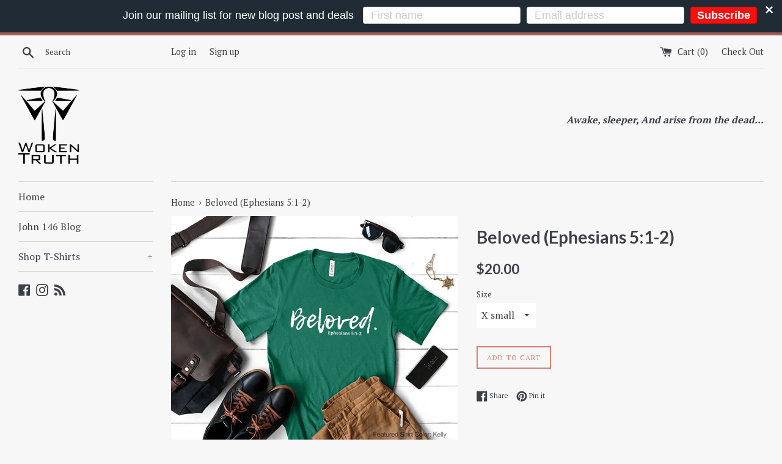

--- FILE ---
content_type: text/html; charset=utf-8
request_url: https://wokentruth.com/products/beloved
body_size: 24551
content:
<!doctype html>
<!--[if IE 9]> <html class="ie9 supports-no-js" lang="en"> <![endif]-->
<!--[if (gt IE 9)|!(IE)]><!--> <html class="supports-no-js" lang="en"> <!--<![endif]-->
<head>
  <meta charset="utf-8">
  <meta http-equiv="X-UA-Compatible" content="IE=edge,chrome=1">
  <meta name="viewport" content="width=device-width,initial-scale=1">
  <meta name="theme-color" content="">
  <link rel="canonical" href="https://wokentruth.com/products/beloved">

  
    <link rel="shortcut icon" href="//wokentruth.com/cdn/shop/files/blackWokenTruth_logo_only_32x32.png?v=1613517998" type="image/png" />
  

  <title>
  Beloved (Ephesians 5:1-2) &ndash; WokenTruth
  </title>

  
    <meta name="description" content="Ephesians 5:1-2 is a reminder of who we are called to be.  Beloved.  Loved by God. A WokenTruth Exclusive Design.  This shirt is made special to order and should arrive within 2 weeks.   Thank you for supporting small business. Shirt Features 4.2 oz., 52% air lume combed and ringspun cotton, 48% polyester, 32 singles R">
  

  <!-- /snippets/social-meta-tags.liquid -->




<meta property="og:site_name" content="WokenTruth">
<meta property="og:url" content="https://wokentruth.com/products/beloved">
<meta property="og:title" content="Beloved (Ephesians 5:1-2)">
<meta property="og:type" content="product">
<meta property="og:description" content="Ephesians 5:1-2 is a reminder of who we are called to be.  Beloved.  Loved by God. A WokenTruth Exclusive Design.  This shirt is made special to order and should arrive within 2 weeks.   Thank you for supporting small business. Shirt Features 4.2 oz., 52% air lume combed and ringspun cotton, 48% polyester, 32 singles R">

  <meta property="og:price:amount" content="20.00">
  <meta property="og:price:currency" content="USD">

<meta property="og:image" content="http://wokentruth.com/cdn/shop/products/Beloved-MENSBLACKBellaCanvas3001_Kelly3TEXT_1200x1200.jpg?v=1604112858">
<meta property="og:image:secure_url" content="https://wokentruth.com/cdn/shop/products/Beloved-MENSBLACKBellaCanvas3001_Kelly3TEXT_1200x1200.jpg?v=1604112858">


<meta name="twitter:card" content="summary_large_image">
<meta name="twitter:title" content="Beloved (Ephesians 5:1-2)">
<meta name="twitter:description" content="Ephesians 5:1-2 is a reminder of who we are called to be.  Beloved.  Loved by God. A WokenTruth Exclusive Design.  This shirt is made special to order and should arrive within 2 weeks.   Thank you for supporting small business. Shirt Features 4.2 oz., 52% air lume combed and ringspun cotton, 48% polyester, 32 singles R">


  <script>
    document.documentElement.className = document.documentElement.className.replace('supports-no-js', 'supports-js');

    var theme = {
      mapStrings: {
        addressError: "Error looking up that address",
        addressNoResults: "No results for that address",
        addressQueryLimit: "You have exceeded the Google API usage limit. Consider upgrading to a \u003ca href=\"https:\/\/developers.google.com\/maps\/premium\/usage-limits\"\u003ePremium Plan\u003c\/a\u003e.",
        authError: "There was a problem authenticating your Google Maps account."
      }
    }
  </script>

  <link href="//wokentruth.com/cdn/shop/t/2/assets/theme.scss.css?v=104912189665136631091674764998" rel="stylesheet" type="text/css" media="all" />

  <!-- Google Fonts -->
  
    
    
    <link href="//fonts.googleapis.com/css?family=PT+Serif:400,700" rel="stylesheet" type="text/css" media="all" />
  
  
    
      
      
      <link href="//fonts.googleapis.com/css?family=Lato:400,700" rel="stylesheet" type="text/css" media="all" />
    
  

  <script>window.performance && window.performance.mark && window.performance.mark('shopify.content_for_header.start');</script><meta id="shopify-digital-wallet" name="shopify-digital-wallet" content="/26117328/digital_wallets/dialog">
<meta name="shopify-checkout-api-token" content="461b2a48791c496f0682dd169eddc7d3">
<meta id="in-context-paypal-metadata" data-shop-id="26117328" data-venmo-supported="false" data-environment="production" data-locale="en_US" data-paypal-v4="true" data-currency="USD">
<link rel="alternate" type="application/json+oembed" href="https://wokentruth.com/products/beloved.oembed">
<script async="async" src="/checkouts/internal/preloads.js?locale=en-US"></script>
<link rel="preconnect" href="https://shop.app" crossorigin="anonymous">
<script async="async" src="https://shop.app/checkouts/internal/preloads.js?locale=en-US&shop_id=26117328" crossorigin="anonymous"></script>
<script id="apple-pay-shop-capabilities" type="application/json">{"shopId":26117328,"countryCode":"US","currencyCode":"USD","merchantCapabilities":["supports3DS"],"merchantId":"gid:\/\/shopify\/Shop\/26117328","merchantName":"WokenTruth","requiredBillingContactFields":["postalAddress","email"],"requiredShippingContactFields":["postalAddress","email"],"shippingType":"shipping","supportedNetworks":["visa","masterCard","amex","discover","elo","jcb"],"total":{"type":"pending","label":"WokenTruth","amount":"1.00"},"shopifyPaymentsEnabled":true,"supportsSubscriptions":true}</script>
<script id="shopify-features" type="application/json">{"accessToken":"461b2a48791c496f0682dd169eddc7d3","betas":["rich-media-storefront-analytics"],"domain":"wokentruth.com","predictiveSearch":true,"shopId":26117328,"locale":"en"}</script>
<script>var Shopify = Shopify || {};
Shopify.shop = "wokentruth.myshopify.com";
Shopify.locale = "en";
Shopify.currency = {"active":"USD","rate":"1.0"};
Shopify.country = "US";
Shopify.theme = {"name":"Simple","id":8943370272,"schema_name":"Simple","schema_version":"3.9.1","theme_store_id":578,"role":"main"};
Shopify.theme.handle = "null";
Shopify.theme.style = {"id":null,"handle":null};
Shopify.cdnHost = "wokentruth.com/cdn";
Shopify.routes = Shopify.routes || {};
Shopify.routes.root = "/";</script>
<script type="module">!function(o){(o.Shopify=o.Shopify||{}).modules=!0}(window);</script>
<script>!function(o){function n(){var o=[];function n(){o.push(Array.prototype.slice.apply(arguments))}return n.q=o,n}var t=o.Shopify=o.Shopify||{};t.loadFeatures=n(),t.autoloadFeatures=n()}(window);</script>
<script>
  window.ShopifyPay = window.ShopifyPay || {};
  window.ShopifyPay.apiHost = "shop.app\/pay";
  window.ShopifyPay.redirectState = null;
</script>
<script id="shop-js-analytics" type="application/json">{"pageType":"product"}</script>
<script defer="defer" async type="module" src="//wokentruth.com/cdn/shopifycloud/shop-js/modules/v2/client.init-shop-cart-sync_C5BV16lS.en.esm.js"></script>
<script defer="defer" async type="module" src="//wokentruth.com/cdn/shopifycloud/shop-js/modules/v2/chunk.common_CygWptCX.esm.js"></script>
<script type="module">
  await import("//wokentruth.com/cdn/shopifycloud/shop-js/modules/v2/client.init-shop-cart-sync_C5BV16lS.en.esm.js");
await import("//wokentruth.com/cdn/shopifycloud/shop-js/modules/v2/chunk.common_CygWptCX.esm.js");

  window.Shopify.SignInWithShop?.initShopCartSync?.({"fedCMEnabled":true,"windoidEnabled":true});

</script>
<script>
  window.Shopify = window.Shopify || {};
  if (!window.Shopify.featureAssets) window.Shopify.featureAssets = {};
  window.Shopify.featureAssets['shop-js'] = {"shop-cart-sync":["modules/v2/client.shop-cart-sync_ZFArdW7E.en.esm.js","modules/v2/chunk.common_CygWptCX.esm.js"],"init-fed-cm":["modules/v2/client.init-fed-cm_CmiC4vf6.en.esm.js","modules/v2/chunk.common_CygWptCX.esm.js"],"shop-button":["modules/v2/client.shop-button_tlx5R9nI.en.esm.js","modules/v2/chunk.common_CygWptCX.esm.js"],"shop-cash-offers":["modules/v2/client.shop-cash-offers_DOA2yAJr.en.esm.js","modules/v2/chunk.common_CygWptCX.esm.js","modules/v2/chunk.modal_D71HUcav.esm.js"],"init-windoid":["modules/v2/client.init-windoid_sURxWdc1.en.esm.js","modules/v2/chunk.common_CygWptCX.esm.js"],"shop-toast-manager":["modules/v2/client.shop-toast-manager_ClPi3nE9.en.esm.js","modules/v2/chunk.common_CygWptCX.esm.js"],"init-shop-email-lookup-coordinator":["modules/v2/client.init-shop-email-lookup-coordinator_B8hsDcYM.en.esm.js","modules/v2/chunk.common_CygWptCX.esm.js"],"init-shop-cart-sync":["modules/v2/client.init-shop-cart-sync_C5BV16lS.en.esm.js","modules/v2/chunk.common_CygWptCX.esm.js"],"avatar":["modules/v2/client.avatar_BTnouDA3.en.esm.js"],"pay-button":["modules/v2/client.pay-button_FdsNuTd3.en.esm.js","modules/v2/chunk.common_CygWptCX.esm.js"],"init-customer-accounts":["modules/v2/client.init-customer-accounts_DxDtT_ad.en.esm.js","modules/v2/client.shop-login-button_C5VAVYt1.en.esm.js","modules/v2/chunk.common_CygWptCX.esm.js","modules/v2/chunk.modal_D71HUcav.esm.js"],"init-shop-for-new-customer-accounts":["modules/v2/client.init-shop-for-new-customer-accounts_ChsxoAhi.en.esm.js","modules/v2/client.shop-login-button_C5VAVYt1.en.esm.js","modules/v2/chunk.common_CygWptCX.esm.js","modules/v2/chunk.modal_D71HUcav.esm.js"],"shop-login-button":["modules/v2/client.shop-login-button_C5VAVYt1.en.esm.js","modules/v2/chunk.common_CygWptCX.esm.js","modules/v2/chunk.modal_D71HUcav.esm.js"],"init-customer-accounts-sign-up":["modules/v2/client.init-customer-accounts-sign-up_CPSyQ0Tj.en.esm.js","modules/v2/client.shop-login-button_C5VAVYt1.en.esm.js","modules/v2/chunk.common_CygWptCX.esm.js","modules/v2/chunk.modal_D71HUcav.esm.js"],"shop-follow-button":["modules/v2/client.shop-follow-button_Cva4Ekp9.en.esm.js","modules/v2/chunk.common_CygWptCX.esm.js","modules/v2/chunk.modal_D71HUcav.esm.js"],"checkout-modal":["modules/v2/client.checkout-modal_BPM8l0SH.en.esm.js","modules/v2/chunk.common_CygWptCX.esm.js","modules/v2/chunk.modal_D71HUcav.esm.js"],"lead-capture":["modules/v2/client.lead-capture_Bi8yE_yS.en.esm.js","modules/v2/chunk.common_CygWptCX.esm.js","modules/v2/chunk.modal_D71HUcav.esm.js"],"shop-login":["modules/v2/client.shop-login_D6lNrXab.en.esm.js","modules/v2/chunk.common_CygWptCX.esm.js","modules/v2/chunk.modal_D71HUcav.esm.js"],"payment-terms":["modules/v2/client.payment-terms_CZxnsJam.en.esm.js","modules/v2/chunk.common_CygWptCX.esm.js","modules/v2/chunk.modal_D71HUcav.esm.js"]};
</script>
<script>(function() {
  var isLoaded = false;
  function asyncLoad() {
    if (isLoaded) return;
    isLoaded = true;
    var urls = ["https:\/\/cdn.seguno.com\/storefront.js?v=1.0.0\u0026id=80ea2d4a9e8246a6a0c73774fdc06d3e\u0026bv=1576038416000\u0026cv=1576037900000\u0026shop=wokentruth.myshopify.com"];
    for (var i = 0; i < urls.length; i++) {
      var s = document.createElement('script');
      s.type = 'text/javascript';
      s.async = true;
      s.src = urls[i];
      var x = document.getElementsByTagName('script')[0];
      x.parentNode.insertBefore(s, x);
    }
  };
  if(window.attachEvent) {
    window.attachEvent('onload', asyncLoad);
  } else {
    window.addEventListener('load', asyncLoad, false);
  }
})();</script>
<script id="__st">var __st={"a":26117328,"offset":-21600,"reqid":"3cb7707c-afb4-43a9-9ef2-1efce9163735-1768662917","pageurl":"wokentruth.com\/products\/beloved","u":"ab70f5641378","p":"product","rtyp":"product","rid":4622759100503};</script>
<script>window.ShopifyPaypalV4VisibilityTracking = true;</script>
<script id="captcha-bootstrap">!function(){'use strict';const t='contact',e='account',n='new_comment',o=[[t,t],['blogs',n],['comments',n],[t,'customer']],c=[[e,'customer_login'],[e,'guest_login'],[e,'recover_customer_password'],[e,'create_customer']],r=t=>t.map((([t,e])=>`form[action*='/${t}']:not([data-nocaptcha='true']) input[name='form_type'][value='${e}']`)).join(','),a=t=>()=>t?[...document.querySelectorAll(t)].map((t=>t.form)):[];function s(){const t=[...o],e=r(t);return a(e)}const i='password',u='form_key',d=['recaptcha-v3-token','g-recaptcha-response','h-captcha-response',i],f=()=>{try{return window.sessionStorage}catch{return}},m='__shopify_v',_=t=>t.elements[u];function p(t,e,n=!1){try{const o=window.sessionStorage,c=JSON.parse(o.getItem(e)),{data:r}=function(t){const{data:e,action:n}=t;return t[m]||n?{data:e,action:n}:{data:t,action:n}}(c);for(const[e,n]of Object.entries(r))t.elements[e]&&(t.elements[e].value=n);n&&o.removeItem(e)}catch(o){console.error('form repopulation failed',{error:o})}}const l='form_type',E='cptcha';function T(t){t.dataset[E]=!0}const w=window,h=w.document,L='Shopify',v='ce_forms',y='captcha';let A=!1;((t,e)=>{const n=(g='f06e6c50-85a8-45c8-87d0-21a2b65856fe',I='https://cdn.shopify.com/shopifycloud/storefront-forms-hcaptcha/ce_storefront_forms_captcha_hcaptcha.v1.5.2.iife.js',D={infoText:'Protected by hCaptcha',privacyText:'Privacy',termsText:'Terms'},(t,e,n)=>{const o=w[L][v],c=o.bindForm;if(c)return c(t,g,e,D).then(n);var r;o.q.push([[t,g,e,D],n]),r=I,A||(h.body.append(Object.assign(h.createElement('script'),{id:'captcha-provider',async:!0,src:r})),A=!0)});var g,I,D;w[L]=w[L]||{},w[L][v]=w[L][v]||{},w[L][v].q=[],w[L][y]=w[L][y]||{},w[L][y].protect=function(t,e){n(t,void 0,e),T(t)},Object.freeze(w[L][y]),function(t,e,n,w,h,L){const[v,y,A,g]=function(t,e,n){const i=e?o:[],u=t?c:[],d=[...i,...u],f=r(d),m=r(i),_=r(d.filter((([t,e])=>n.includes(e))));return[a(f),a(m),a(_),s()]}(w,h,L),I=t=>{const e=t.target;return e instanceof HTMLFormElement?e:e&&e.form},D=t=>v().includes(t);t.addEventListener('submit',(t=>{const e=I(t);if(!e)return;const n=D(e)&&!e.dataset.hcaptchaBound&&!e.dataset.recaptchaBound,o=_(e),c=g().includes(e)&&(!o||!o.value);(n||c)&&t.preventDefault(),c&&!n&&(function(t){try{if(!f())return;!function(t){const e=f();if(!e)return;const n=_(t);if(!n)return;const o=n.value;o&&e.removeItem(o)}(t);const e=Array.from(Array(32),(()=>Math.random().toString(36)[2])).join('');!function(t,e){_(t)||t.append(Object.assign(document.createElement('input'),{type:'hidden',name:u})),t.elements[u].value=e}(t,e),function(t,e){const n=f();if(!n)return;const o=[...t.querySelectorAll(`input[type='${i}']`)].map((({name:t})=>t)),c=[...d,...o],r={};for(const[a,s]of new FormData(t).entries())c.includes(a)||(r[a]=s);n.setItem(e,JSON.stringify({[m]:1,action:t.action,data:r}))}(t,e)}catch(e){console.error('failed to persist form',e)}}(e),e.submit())}));const S=(t,e)=>{t&&!t.dataset[E]&&(n(t,e.some((e=>e===t))),T(t))};for(const o of['focusin','change'])t.addEventListener(o,(t=>{const e=I(t);D(e)&&S(e,y())}));const B=e.get('form_key'),M=e.get(l),P=B&&M;t.addEventListener('DOMContentLoaded',(()=>{const t=y();if(P)for(const e of t)e.elements[l].value===M&&p(e,B);[...new Set([...A(),...v().filter((t=>'true'===t.dataset.shopifyCaptcha))])].forEach((e=>S(e,t)))}))}(h,new URLSearchParams(w.location.search),n,t,e,['guest_login'])})(!0,!0)}();</script>
<script integrity="sha256-4kQ18oKyAcykRKYeNunJcIwy7WH5gtpwJnB7kiuLZ1E=" data-source-attribution="shopify.loadfeatures" defer="defer" src="//wokentruth.com/cdn/shopifycloud/storefront/assets/storefront/load_feature-a0a9edcb.js" crossorigin="anonymous"></script>
<script crossorigin="anonymous" defer="defer" src="//wokentruth.com/cdn/shopifycloud/storefront/assets/shopify_pay/storefront-65b4c6d7.js?v=20250812"></script>
<script data-source-attribution="shopify.dynamic_checkout.dynamic.init">var Shopify=Shopify||{};Shopify.PaymentButton=Shopify.PaymentButton||{isStorefrontPortableWallets:!0,init:function(){window.Shopify.PaymentButton.init=function(){};var t=document.createElement("script");t.src="https://wokentruth.com/cdn/shopifycloud/portable-wallets/latest/portable-wallets.en.js",t.type="module",document.head.appendChild(t)}};
</script>
<script data-source-attribution="shopify.dynamic_checkout.buyer_consent">
  function portableWalletsHideBuyerConsent(e){var t=document.getElementById("shopify-buyer-consent"),n=document.getElementById("shopify-subscription-policy-button");t&&n&&(t.classList.add("hidden"),t.setAttribute("aria-hidden","true"),n.removeEventListener("click",e))}function portableWalletsShowBuyerConsent(e){var t=document.getElementById("shopify-buyer-consent"),n=document.getElementById("shopify-subscription-policy-button");t&&n&&(t.classList.remove("hidden"),t.removeAttribute("aria-hidden"),n.addEventListener("click",e))}window.Shopify?.PaymentButton&&(window.Shopify.PaymentButton.hideBuyerConsent=portableWalletsHideBuyerConsent,window.Shopify.PaymentButton.showBuyerConsent=portableWalletsShowBuyerConsent);
</script>
<script data-source-attribution="shopify.dynamic_checkout.cart.bootstrap">document.addEventListener("DOMContentLoaded",(function(){function t(){return document.querySelector("shopify-accelerated-checkout-cart, shopify-accelerated-checkout")}if(t())Shopify.PaymentButton.init();else{new MutationObserver((function(e,n){t()&&(Shopify.PaymentButton.init(),n.disconnect())})).observe(document.body,{childList:!0,subtree:!0})}}));
</script>
<link id="shopify-accelerated-checkout-styles" rel="stylesheet" media="screen" href="https://wokentruth.com/cdn/shopifycloud/portable-wallets/latest/accelerated-checkout-backwards-compat.css" crossorigin="anonymous">
<style id="shopify-accelerated-checkout-cart">
        #shopify-buyer-consent {
  margin-top: 1em;
  display: inline-block;
  width: 100%;
}

#shopify-buyer-consent.hidden {
  display: none;
}

#shopify-subscription-policy-button {
  background: none;
  border: none;
  padding: 0;
  text-decoration: underline;
  font-size: inherit;
  cursor: pointer;
}

#shopify-subscription-policy-button::before {
  box-shadow: none;
}

      </style>

<script>window.performance && window.performance.mark && window.performance.mark('shopify.content_for_header.end');</script>

  <script src="//wokentruth.com/cdn/shop/t/2/assets/jquery-1.11.0.min.js?v=32460426840832490021512579501" type="text/javascript"></script>
  <script src="//wokentruth.com/cdn/shop/t/2/assets/modernizr.min.js?v=44044439420609591321512579501" type="text/javascript"></script>

  <!--[if (gt IE 9)|!(IE)]><!--><script src="//wokentruth.com/cdn/shop/t/2/assets/lazysizes.min.js?v=71745035489482760341512579501" async="async"></script><!--<![endif]-->
  <!--[if lte IE 9]><script src="//wokentruth.com/cdn/shop/t/2/assets/lazysizes.min.js?v=71745035489482760341512579501"></script><![endif]-->

  
<link href="https://monorail-edge.shopifysvc.com" rel="dns-prefetch">
<script>(function(){if ("sendBeacon" in navigator && "performance" in window) {try {var session_token_from_headers = performance.getEntriesByType('navigation')[0].serverTiming.find(x => x.name == '_s').description;} catch {var session_token_from_headers = undefined;}var session_cookie_matches = document.cookie.match(/_shopify_s=([^;]*)/);var session_token_from_cookie = session_cookie_matches && session_cookie_matches.length === 2 ? session_cookie_matches[1] : "";var session_token = session_token_from_headers || session_token_from_cookie || "";function handle_abandonment_event(e) {var entries = performance.getEntries().filter(function(entry) {return /monorail-edge.shopifysvc.com/.test(entry.name);});if (!window.abandonment_tracked && entries.length === 0) {window.abandonment_tracked = true;var currentMs = Date.now();var navigation_start = performance.timing.navigationStart;var payload = {shop_id: 26117328,url: window.location.href,navigation_start,duration: currentMs - navigation_start,session_token,page_type: "product"};window.navigator.sendBeacon("https://monorail-edge.shopifysvc.com/v1/produce", JSON.stringify({schema_id: "online_store_buyer_site_abandonment/1.1",payload: payload,metadata: {event_created_at_ms: currentMs,event_sent_at_ms: currentMs}}));}}window.addEventListener('pagehide', handle_abandonment_event);}}());</script>
<script id="web-pixels-manager-setup">(function e(e,d,r,n,o){if(void 0===o&&(o={}),!Boolean(null===(a=null===(i=window.Shopify)||void 0===i?void 0:i.analytics)||void 0===a?void 0:a.replayQueue)){var i,a;window.Shopify=window.Shopify||{};var t=window.Shopify;t.analytics=t.analytics||{};var s=t.analytics;s.replayQueue=[],s.publish=function(e,d,r){return s.replayQueue.push([e,d,r]),!0};try{self.performance.mark("wpm:start")}catch(e){}var l=function(){var e={modern:/Edge?\/(1{2}[4-9]|1[2-9]\d|[2-9]\d{2}|\d{4,})\.\d+(\.\d+|)|Firefox\/(1{2}[4-9]|1[2-9]\d|[2-9]\d{2}|\d{4,})\.\d+(\.\d+|)|Chrom(ium|e)\/(9{2}|\d{3,})\.\d+(\.\d+|)|(Maci|X1{2}).+ Version\/(15\.\d+|(1[6-9]|[2-9]\d|\d{3,})\.\d+)([,.]\d+|)( \(\w+\)|)( Mobile\/\w+|) Safari\/|Chrome.+OPR\/(9{2}|\d{3,})\.\d+\.\d+|(CPU[ +]OS|iPhone[ +]OS|CPU[ +]iPhone|CPU IPhone OS|CPU iPad OS)[ +]+(15[._]\d+|(1[6-9]|[2-9]\d|\d{3,})[._]\d+)([._]\d+|)|Android:?[ /-](13[3-9]|1[4-9]\d|[2-9]\d{2}|\d{4,})(\.\d+|)(\.\d+|)|Android.+Firefox\/(13[5-9]|1[4-9]\d|[2-9]\d{2}|\d{4,})\.\d+(\.\d+|)|Android.+Chrom(ium|e)\/(13[3-9]|1[4-9]\d|[2-9]\d{2}|\d{4,})\.\d+(\.\d+|)|SamsungBrowser\/([2-9]\d|\d{3,})\.\d+/,legacy:/Edge?\/(1[6-9]|[2-9]\d|\d{3,})\.\d+(\.\d+|)|Firefox\/(5[4-9]|[6-9]\d|\d{3,})\.\d+(\.\d+|)|Chrom(ium|e)\/(5[1-9]|[6-9]\d|\d{3,})\.\d+(\.\d+|)([\d.]+$|.*Safari\/(?![\d.]+ Edge\/[\d.]+$))|(Maci|X1{2}).+ Version\/(10\.\d+|(1[1-9]|[2-9]\d|\d{3,})\.\d+)([,.]\d+|)( \(\w+\)|)( Mobile\/\w+|) Safari\/|Chrome.+OPR\/(3[89]|[4-9]\d|\d{3,})\.\d+\.\d+|(CPU[ +]OS|iPhone[ +]OS|CPU[ +]iPhone|CPU IPhone OS|CPU iPad OS)[ +]+(10[._]\d+|(1[1-9]|[2-9]\d|\d{3,})[._]\d+)([._]\d+|)|Android:?[ /-](13[3-9]|1[4-9]\d|[2-9]\d{2}|\d{4,})(\.\d+|)(\.\d+|)|Mobile Safari.+OPR\/([89]\d|\d{3,})\.\d+\.\d+|Android.+Firefox\/(13[5-9]|1[4-9]\d|[2-9]\d{2}|\d{4,})\.\d+(\.\d+|)|Android.+Chrom(ium|e)\/(13[3-9]|1[4-9]\d|[2-9]\d{2}|\d{4,})\.\d+(\.\d+|)|Android.+(UC? ?Browser|UCWEB|U3)[ /]?(15\.([5-9]|\d{2,})|(1[6-9]|[2-9]\d|\d{3,})\.\d+)\.\d+|SamsungBrowser\/(5\.\d+|([6-9]|\d{2,})\.\d+)|Android.+MQ{2}Browser\/(14(\.(9|\d{2,})|)|(1[5-9]|[2-9]\d|\d{3,})(\.\d+|))(\.\d+|)|K[Aa][Ii]OS\/(3\.\d+|([4-9]|\d{2,})\.\d+)(\.\d+|)/},d=e.modern,r=e.legacy,n=navigator.userAgent;return n.match(d)?"modern":n.match(r)?"legacy":"unknown"}(),u="modern"===l?"modern":"legacy",c=(null!=n?n:{modern:"",legacy:""})[u],f=function(e){return[e.baseUrl,"/wpm","/b",e.hashVersion,"modern"===e.buildTarget?"m":"l",".js"].join("")}({baseUrl:d,hashVersion:r,buildTarget:u}),m=function(e){var d=e.version,r=e.bundleTarget,n=e.surface,o=e.pageUrl,i=e.monorailEndpoint;return{emit:function(e){var a=e.status,t=e.errorMsg,s=(new Date).getTime(),l=JSON.stringify({metadata:{event_sent_at_ms:s},events:[{schema_id:"web_pixels_manager_load/3.1",payload:{version:d,bundle_target:r,page_url:o,status:a,surface:n,error_msg:t},metadata:{event_created_at_ms:s}}]});if(!i)return console&&console.warn&&console.warn("[Web Pixels Manager] No Monorail endpoint provided, skipping logging."),!1;try{return self.navigator.sendBeacon.bind(self.navigator)(i,l)}catch(e){}var u=new XMLHttpRequest;try{return u.open("POST",i,!0),u.setRequestHeader("Content-Type","text/plain"),u.send(l),!0}catch(e){return console&&console.warn&&console.warn("[Web Pixels Manager] Got an unhandled error while logging to Monorail."),!1}}}}({version:r,bundleTarget:l,surface:e.surface,pageUrl:self.location.href,monorailEndpoint:e.monorailEndpoint});try{o.browserTarget=l,function(e){var d=e.src,r=e.async,n=void 0===r||r,o=e.onload,i=e.onerror,a=e.sri,t=e.scriptDataAttributes,s=void 0===t?{}:t,l=document.createElement("script"),u=document.querySelector("head"),c=document.querySelector("body");if(l.async=n,l.src=d,a&&(l.integrity=a,l.crossOrigin="anonymous"),s)for(var f in s)if(Object.prototype.hasOwnProperty.call(s,f))try{l.dataset[f]=s[f]}catch(e){}if(o&&l.addEventListener("load",o),i&&l.addEventListener("error",i),u)u.appendChild(l);else{if(!c)throw new Error("Did not find a head or body element to append the script");c.appendChild(l)}}({src:f,async:!0,onload:function(){if(!function(){var e,d;return Boolean(null===(d=null===(e=window.Shopify)||void 0===e?void 0:e.analytics)||void 0===d?void 0:d.initialized)}()){var d=window.webPixelsManager.init(e)||void 0;if(d){var r=window.Shopify.analytics;r.replayQueue.forEach((function(e){var r=e[0],n=e[1],o=e[2];d.publishCustomEvent(r,n,o)})),r.replayQueue=[],r.publish=d.publishCustomEvent,r.visitor=d.visitor,r.initialized=!0}}},onerror:function(){return m.emit({status:"failed",errorMsg:"".concat(f," has failed to load")})},sri:function(e){var d=/^sha384-[A-Za-z0-9+/=]+$/;return"string"==typeof e&&d.test(e)}(c)?c:"",scriptDataAttributes:o}),m.emit({status:"loading"})}catch(e){m.emit({status:"failed",errorMsg:(null==e?void 0:e.message)||"Unknown error"})}}})({shopId: 26117328,storefrontBaseUrl: "https://wokentruth.com",extensionsBaseUrl: "https://extensions.shopifycdn.com/cdn/shopifycloud/web-pixels-manager",monorailEndpoint: "https://monorail-edge.shopifysvc.com/unstable/produce_batch",surface: "storefront-renderer",enabledBetaFlags: ["2dca8a86"],webPixelsConfigList: [{"id":"61210817","eventPayloadVersion":"v1","runtimeContext":"LAX","scriptVersion":"1","type":"CUSTOM","privacyPurposes":["MARKETING"],"name":"Meta pixel (migrated)"},{"id":"74318017","eventPayloadVersion":"v1","runtimeContext":"LAX","scriptVersion":"1","type":"CUSTOM","privacyPurposes":["ANALYTICS"],"name":"Google Analytics tag (migrated)"},{"id":"shopify-app-pixel","configuration":"{}","eventPayloadVersion":"v1","runtimeContext":"STRICT","scriptVersion":"0450","apiClientId":"shopify-pixel","type":"APP","privacyPurposes":["ANALYTICS","MARKETING"]},{"id":"shopify-custom-pixel","eventPayloadVersion":"v1","runtimeContext":"LAX","scriptVersion":"0450","apiClientId":"shopify-pixel","type":"CUSTOM","privacyPurposes":["ANALYTICS","MARKETING"]}],isMerchantRequest: false,initData: {"shop":{"name":"WokenTruth","paymentSettings":{"currencyCode":"USD"},"myshopifyDomain":"wokentruth.myshopify.com","countryCode":"US","storefrontUrl":"https:\/\/wokentruth.com"},"customer":null,"cart":null,"checkout":null,"productVariants":[{"price":{"amount":20.0,"currencyCode":"USD"},"product":{"title":"Beloved (Ephesians 5:1-2)","vendor":"WokenTruth","id":"4622759100503","untranslatedTitle":"Beloved (Ephesians 5:1-2)","url":"\/products\/beloved","type":""},"id":"32356667850839","image":{"src":"\/\/wokentruth.com\/cdn\/shop\/products\/Beloved-MENSBLACKBellaCanvas3001_Kelly3TEXT.jpg?v=1604112858"},"sku":"","title":"X small","untranslatedTitle":"X small"},{"price":{"amount":20.0,"currencyCode":"USD"},"product":{"title":"Beloved (Ephesians 5:1-2)","vendor":"WokenTruth","id":"4622759100503","untranslatedTitle":"Beloved (Ephesians 5:1-2)","url":"\/products\/beloved","type":""},"id":"32356667883607","image":{"src":"\/\/wokentruth.com\/cdn\/shop\/products\/Beloved-MENSBLACKBellaCanvas3001_Kelly3TEXT.jpg?v=1604112858"},"sku":"","title":"small","untranslatedTitle":"small"},{"price":{"amount":20.0,"currencyCode":"USD"},"product":{"title":"Beloved (Ephesians 5:1-2)","vendor":"WokenTruth","id":"4622759100503","untranslatedTitle":"Beloved (Ephesians 5:1-2)","url":"\/products\/beloved","type":""},"id":"32356667916375","image":{"src":"\/\/wokentruth.com\/cdn\/shop\/products\/Beloved-MENSBLACKBellaCanvas3001_Kelly3TEXT.jpg?v=1604112858"},"sku":"","title":"medium","untranslatedTitle":"medium"},{"price":{"amount":20.0,"currencyCode":"USD"},"product":{"title":"Beloved (Ephesians 5:1-2)","vendor":"WokenTruth","id":"4622759100503","untranslatedTitle":"Beloved (Ephesians 5:1-2)","url":"\/products\/beloved","type":""},"id":"32356667949143","image":{"src":"\/\/wokentruth.com\/cdn\/shop\/products\/Beloved-MENSBLACKBellaCanvas3001_Kelly3TEXT.jpg?v=1604112858"},"sku":"","title":"large","untranslatedTitle":"large"},{"price":{"amount":20.0,"currencyCode":"USD"},"product":{"title":"Beloved (Ephesians 5:1-2)","vendor":"WokenTruth","id":"4622759100503","untranslatedTitle":"Beloved (Ephesians 5:1-2)","url":"\/products\/beloved","type":""},"id":"32356667981911","image":{"src":"\/\/wokentruth.com\/cdn\/shop\/products\/Beloved-MENSBLACKBellaCanvas3001_Kelly3TEXT.jpg?v=1604112858"},"sku":"","title":"X Large","untranslatedTitle":"X Large"},{"price":{"amount":23.0,"currencyCode":"USD"},"product":{"title":"Beloved (Ephesians 5:1-2)","vendor":"WokenTruth","id":"4622759100503","untranslatedTitle":"Beloved (Ephesians 5:1-2)","url":"\/products\/beloved","type":""},"id":"32356668014679","image":{"src":"\/\/wokentruth.com\/cdn\/shop\/products\/Beloved-MENSBLACKBellaCanvas3001_Kelly3TEXT.jpg?v=1604112858"},"sku":"","title":"2X large","untranslatedTitle":"2X large"}],"purchasingCompany":null},},"https://wokentruth.com/cdn","fcfee988w5aeb613cpc8e4bc33m6693e112",{"modern":"","legacy":""},{"shopId":"26117328","storefrontBaseUrl":"https:\/\/wokentruth.com","extensionBaseUrl":"https:\/\/extensions.shopifycdn.com\/cdn\/shopifycloud\/web-pixels-manager","surface":"storefront-renderer","enabledBetaFlags":"[\"2dca8a86\"]","isMerchantRequest":"false","hashVersion":"fcfee988w5aeb613cpc8e4bc33m6693e112","publish":"custom","events":"[[\"page_viewed\",{}],[\"product_viewed\",{\"productVariant\":{\"price\":{\"amount\":20.0,\"currencyCode\":\"USD\"},\"product\":{\"title\":\"Beloved (Ephesians 5:1-2)\",\"vendor\":\"WokenTruth\",\"id\":\"4622759100503\",\"untranslatedTitle\":\"Beloved (Ephesians 5:1-2)\",\"url\":\"\/products\/beloved\",\"type\":\"\"},\"id\":\"32356667850839\",\"image\":{\"src\":\"\/\/wokentruth.com\/cdn\/shop\/products\/Beloved-MENSBLACKBellaCanvas3001_Kelly3TEXT.jpg?v=1604112858\"},\"sku\":\"\",\"title\":\"X small\",\"untranslatedTitle\":\"X small\"}}]]"});</script><script>
  window.ShopifyAnalytics = window.ShopifyAnalytics || {};
  window.ShopifyAnalytics.meta = window.ShopifyAnalytics.meta || {};
  window.ShopifyAnalytics.meta.currency = 'USD';
  var meta = {"product":{"id":4622759100503,"gid":"gid:\/\/shopify\/Product\/4622759100503","vendor":"WokenTruth","type":"","handle":"beloved","variants":[{"id":32356667850839,"price":2000,"name":"Beloved (Ephesians 5:1-2) - X small","public_title":"X small","sku":""},{"id":32356667883607,"price":2000,"name":"Beloved (Ephesians 5:1-2) - small","public_title":"small","sku":""},{"id":32356667916375,"price":2000,"name":"Beloved (Ephesians 5:1-2) - medium","public_title":"medium","sku":""},{"id":32356667949143,"price":2000,"name":"Beloved (Ephesians 5:1-2) - large","public_title":"large","sku":""},{"id":32356667981911,"price":2000,"name":"Beloved (Ephesians 5:1-2) - X Large","public_title":"X Large","sku":""},{"id":32356668014679,"price":2300,"name":"Beloved (Ephesians 5:1-2) - 2X large","public_title":"2X large","sku":""}],"remote":false},"page":{"pageType":"product","resourceType":"product","resourceId":4622759100503,"requestId":"3cb7707c-afb4-43a9-9ef2-1efce9163735-1768662917"}};
  for (var attr in meta) {
    window.ShopifyAnalytics.meta[attr] = meta[attr];
  }
</script>
<script class="analytics">
  (function () {
    var customDocumentWrite = function(content) {
      var jquery = null;

      if (window.jQuery) {
        jquery = window.jQuery;
      } else if (window.Checkout && window.Checkout.$) {
        jquery = window.Checkout.$;
      }

      if (jquery) {
        jquery('body').append(content);
      }
    };

    var hasLoggedConversion = function(token) {
      if (token) {
        return document.cookie.indexOf('loggedConversion=' + token) !== -1;
      }
      return false;
    }

    var setCookieIfConversion = function(token) {
      if (token) {
        var twoMonthsFromNow = new Date(Date.now());
        twoMonthsFromNow.setMonth(twoMonthsFromNow.getMonth() + 2);

        document.cookie = 'loggedConversion=' + token + '; expires=' + twoMonthsFromNow;
      }
    }

    var trekkie = window.ShopifyAnalytics.lib = window.trekkie = window.trekkie || [];
    if (trekkie.integrations) {
      return;
    }
    trekkie.methods = [
      'identify',
      'page',
      'ready',
      'track',
      'trackForm',
      'trackLink'
    ];
    trekkie.factory = function(method) {
      return function() {
        var args = Array.prototype.slice.call(arguments);
        args.unshift(method);
        trekkie.push(args);
        return trekkie;
      };
    };
    for (var i = 0; i < trekkie.methods.length; i++) {
      var key = trekkie.methods[i];
      trekkie[key] = trekkie.factory(key);
    }
    trekkie.load = function(config) {
      trekkie.config = config || {};
      trekkie.config.initialDocumentCookie = document.cookie;
      var first = document.getElementsByTagName('script')[0];
      var script = document.createElement('script');
      script.type = 'text/javascript';
      script.onerror = function(e) {
        var scriptFallback = document.createElement('script');
        scriptFallback.type = 'text/javascript';
        scriptFallback.onerror = function(error) {
                var Monorail = {
      produce: function produce(monorailDomain, schemaId, payload) {
        var currentMs = new Date().getTime();
        var event = {
          schema_id: schemaId,
          payload: payload,
          metadata: {
            event_created_at_ms: currentMs,
            event_sent_at_ms: currentMs
          }
        };
        return Monorail.sendRequest("https://" + monorailDomain + "/v1/produce", JSON.stringify(event));
      },
      sendRequest: function sendRequest(endpointUrl, payload) {
        // Try the sendBeacon API
        if (window && window.navigator && typeof window.navigator.sendBeacon === 'function' && typeof window.Blob === 'function' && !Monorail.isIos12()) {
          var blobData = new window.Blob([payload], {
            type: 'text/plain'
          });

          if (window.navigator.sendBeacon(endpointUrl, blobData)) {
            return true;
          } // sendBeacon was not successful

        } // XHR beacon

        var xhr = new XMLHttpRequest();

        try {
          xhr.open('POST', endpointUrl);
          xhr.setRequestHeader('Content-Type', 'text/plain');
          xhr.send(payload);
        } catch (e) {
          console.log(e);
        }

        return false;
      },
      isIos12: function isIos12() {
        return window.navigator.userAgent.lastIndexOf('iPhone; CPU iPhone OS 12_') !== -1 || window.navigator.userAgent.lastIndexOf('iPad; CPU OS 12_') !== -1;
      }
    };
    Monorail.produce('monorail-edge.shopifysvc.com',
      'trekkie_storefront_load_errors/1.1',
      {shop_id: 26117328,
      theme_id: 8943370272,
      app_name: "storefront",
      context_url: window.location.href,
      source_url: "//wokentruth.com/cdn/s/trekkie.storefront.cd680fe47e6c39ca5d5df5f0a32d569bc48c0f27.min.js"});

        };
        scriptFallback.async = true;
        scriptFallback.src = '//wokentruth.com/cdn/s/trekkie.storefront.cd680fe47e6c39ca5d5df5f0a32d569bc48c0f27.min.js';
        first.parentNode.insertBefore(scriptFallback, first);
      };
      script.async = true;
      script.src = '//wokentruth.com/cdn/s/trekkie.storefront.cd680fe47e6c39ca5d5df5f0a32d569bc48c0f27.min.js';
      first.parentNode.insertBefore(script, first);
    };
    trekkie.load(
      {"Trekkie":{"appName":"storefront","development":false,"defaultAttributes":{"shopId":26117328,"isMerchantRequest":null,"themeId":8943370272,"themeCityHash":"2005726103222413796","contentLanguage":"en","currency":"USD","eventMetadataId":"c77f49ff-65f9-4d40-a509-12ace976836b"},"isServerSideCookieWritingEnabled":true,"monorailRegion":"shop_domain","enabledBetaFlags":["65f19447"]},"Session Attribution":{},"S2S":{"facebookCapiEnabled":false,"source":"trekkie-storefront-renderer","apiClientId":580111}}
    );

    var loaded = false;
    trekkie.ready(function() {
      if (loaded) return;
      loaded = true;

      window.ShopifyAnalytics.lib = window.trekkie;

      var originalDocumentWrite = document.write;
      document.write = customDocumentWrite;
      try { window.ShopifyAnalytics.merchantGoogleAnalytics.call(this); } catch(error) {};
      document.write = originalDocumentWrite;

      window.ShopifyAnalytics.lib.page(null,{"pageType":"product","resourceType":"product","resourceId":4622759100503,"requestId":"3cb7707c-afb4-43a9-9ef2-1efce9163735-1768662917","shopifyEmitted":true});

      var match = window.location.pathname.match(/checkouts\/(.+)\/(thank_you|post_purchase)/)
      var token = match? match[1]: undefined;
      if (!hasLoggedConversion(token)) {
        setCookieIfConversion(token);
        window.ShopifyAnalytics.lib.track("Viewed Product",{"currency":"USD","variantId":32356667850839,"productId":4622759100503,"productGid":"gid:\/\/shopify\/Product\/4622759100503","name":"Beloved (Ephesians 5:1-2) - X small","price":"20.00","sku":"","brand":"WokenTruth","variant":"X small","category":"","nonInteraction":true,"remote":false},undefined,undefined,{"shopifyEmitted":true});
      window.ShopifyAnalytics.lib.track("monorail:\/\/trekkie_storefront_viewed_product\/1.1",{"currency":"USD","variantId":32356667850839,"productId":4622759100503,"productGid":"gid:\/\/shopify\/Product\/4622759100503","name":"Beloved (Ephesians 5:1-2) - X small","price":"20.00","sku":"","brand":"WokenTruth","variant":"X small","category":"","nonInteraction":true,"remote":false,"referer":"https:\/\/wokentruth.com\/products\/beloved"});
      }
    });


        var eventsListenerScript = document.createElement('script');
        eventsListenerScript.async = true;
        eventsListenerScript.src = "//wokentruth.com/cdn/shopifycloud/storefront/assets/shop_events_listener-3da45d37.js";
        document.getElementsByTagName('head')[0].appendChild(eventsListenerScript);

})();</script>
  <script>
  if (!window.ga || (window.ga && typeof window.ga !== 'function')) {
    window.ga = function ga() {
      (window.ga.q = window.ga.q || []).push(arguments);
      if (window.Shopify && window.Shopify.analytics && typeof window.Shopify.analytics.publish === 'function') {
        window.Shopify.analytics.publish("ga_stub_called", {}, {sendTo: "google_osp_migration"});
      }
      console.error("Shopify's Google Analytics stub called with:", Array.from(arguments), "\nSee https://help.shopify.com/manual/promoting-marketing/pixels/pixel-migration#google for more information.");
    };
    if (window.Shopify && window.Shopify.analytics && typeof window.Shopify.analytics.publish === 'function') {
      window.Shopify.analytics.publish("ga_stub_initialized", {}, {sendTo: "google_osp_migration"});
    }
  }
</script>
<script
  defer
  src="https://wokentruth.com/cdn/shopifycloud/perf-kit/shopify-perf-kit-3.0.4.min.js"
  data-application="storefront-renderer"
  data-shop-id="26117328"
  data-render-region="gcp-us-central1"
  data-page-type="product"
  data-theme-instance-id="8943370272"
  data-theme-name="Simple"
  data-theme-version="3.9.1"
  data-monorail-region="shop_domain"
  data-resource-timing-sampling-rate="10"
  data-shs="true"
  data-shs-beacon="true"
  data-shs-export-with-fetch="true"
  data-shs-logs-sample-rate="1"
  data-shs-beacon-endpoint="https://wokentruth.com/api/collect"
></script>
</head>

<body id="beloved-ephesians-5-1-2" class="template-product">

  <a class="in-page-link visually-hidden skip-link" href="#MainContent">Skip to content</a>

  <div id="shopify-section-header" class="shopify-section">
  <div class="page-border"></div>





  <style>
    .site-header__logo {
      width: 100px;
    }
    #HeaderLogoWrapper {
      max-width: 100px !important;
    }
  </style>


<div class="site-wrapper">
  <div class="top-bar grid">

    <div class="grid__item medium-up--one-fifth small--one-half">
      <div class="top-bar__search">
        <a href="/search" class="medium-up--hide">
          <svg aria-hidden="true" focusable="false" role="presentation" class="icon icon-search" viewBox="0 0 20 20"><path fill="#444" d="M18.64 17.02l-5.31-5.31c.81-1.08 1.26-2.43 1.26-3.87C14.5 4.06 11.44 1 7.75 1S1 4.06 1 7.75s3.06 6.75 6.75 6.75c1.44 0 2.79-.45 3.87-1.26l5.31 5.31c.45.45 1.26.54 1.71.09.45-.36.45-1.17 0-1.62zM3.25 7.75c0-2.52 1.98-4.5 4.5-4.5s4.5 1.98 4.5 4.5-1.98 4.5-4.5 4.5-4.5-1.98-4.5-4.5z"/></svg>
        </a>
        <form action="/search" method="get" class="search-bar small--hide" role="search">
          
          <button type="submit" class="search-bar__submit">
            <svg aria-hidden="true" focusable="false" role="presentation" class="icon icon-search" viewBox="0 0 20 20"><path fill="#444" d="M18.64 17.02l-5.31-5.31c.81-1.08 1.26-2.43 1.26-3.87C14.5 4.06 11.44 1 7.75 1S1 4.06 1 7.75s3.06 6.75 6.75 6.75c1.44 0 2.79-.45 3.87-1.26l5.31 5.31c.45.45 1.26.54 1.71.09.45-.36.45-1.17 0-1.62zM3.25 7.75c0-2.52 1.98-4.5 4.5-4.5s4.5 1.98 4.5 4.5-1.98 4.5-4.5 4.5-4.5-1.98-4.5-4.5z"/></svg>
            <span class="icon__fallback-text">Search</span>
          </button>
          <input type="search" name="q" class="search-bar__input" value="" placeholder="Search" aria-label="Search">
        </form>
      </div>
    </div>

    
      <div class="grid__item medium-up--two-fifths small--hide">
        <span class="customer-links small--hide">
          
            <a href="/account/login" id="customer_login_link">Log in</a>
            <span class="vertical-divider"></span>
            <a href="/account/register" id="customer_register_link">Sign up</a>
          
        </span>
      </div>
    

    <div class="grid__item  medium-up--two-fifths  small--one-half text-right">
      <a href="/cart" class="site-header__cart">
        <svg aria-hidden="true" focusable="false" role="presentation" class="icon icon-cart" viewBox="0 0 20 20"><path fill="#444" d="M18.936 5.564c-.144-.175-.35-.207-.55-.207h-.003L6.774 4.286c-.272 0-.417.089-.491.18-.079.096-.16.263-.094.585l2.016 5.705c.163.407.642.673 1.068.673h8.401c.433 0 .854-.285.941-.725l.484-4.571c.045-.221-.015-.388-.163-.567z"/><path fill="#444" d="M17.107 12.5H7.659L4.98 4.117l-.362-1.059c-.138-.401-.292-.559-.695-.559H.924c-.411 0-.748.303-.748.714s.337.714.748.714h2.413l3.002 9.48c.126.38.295.52.942.52h9.825c.411 0 .748-.303.748-.714s-.336-.714-.748-.714zM10.424 16.23a1.498 1.498 0 1 1-2.997 0 1.498 1.498 0 0 1 2.997 0zM16.853 16.23a1.498 1.498 0 1 1-2.997 0 1.498 1.498 0 0 1 2.997 0z"/></svg>
        <span class="small--hide">
          Cart
          (<span id="CartCount">0</span>)
        </span>
      </a>
      <span class="vertical-divider small--hide"></span>
      <a href="/cart" class="site-header__cart small--hide">
        Check Out
      </a>
    </div>
  </div>

  <hr class="small--hide hr--border">

  <header class="site-header grid medium-up--grid--table" role="banner">
    <div class="grid__item small--text-center">
      <div itemscope itemtype="http://schema.org/Organization">
        

        <style>
  
  
  
    #HeaderLogo {
      max-width: 478.26645264847514px;
      max-height: 600px;
    }
    #HeaderLogoWrapper {
      max-width: 478.26645264847514px;
    }
  

  
</style>


        
          <div id="HeaderLogoWrapper" class="supports-js">
            <a href="/" itemprop="url" style="padding-top:125.45308095046315%; display: block;">
              <img id="HeaderLogo"
                   class="lazyload"
                   src="//wokentruth.com/cdn/shop/files/blackWokenTruth_e6655f20-6629-4c8a-a90f-4432d6e01887_150x150.png?v=1613513564"
                   data-src="//wokentruth.com/cdn/shop/files/blackWokenTruth_e6655f20-6629-4c8a-a90f-4432d6e01887_{width}x.png?v=1613513564"
                   data-widths="[180, 360, 540, 720, 900, 1080, 1296, 1512, 1728, 2048]"
                   data-aspectratio="1.253392130257802"
                   data-sizes="auto"
                   alt="WokenTruth"
                   itemprop="logo">
            </a>
          </div>
          <noscript>
            
            <a href="/" itemprop="url">
              <img class="site-header__logo" src="//wokentruth.com/cdn/shop/files/blackWokenTruth_e6655f20-6629-4c8a-a90f-4432d6e01887_100x.png?v=1613513564"
              srcset="//wokentruth.com/cdn/shop/files/blackWokenTruth_e6655f20-6629-4c8a-a90f-4432d6e01887_100x.png?v=1613513564 1x, //wokentruth.com/cdn/shop/files/blackWokenTruth_e6655f20-6629-4c8a-a90f-4432d6e01887_100x@2x.png?v=1613513564 2x"
              alt="WokenTruth"
              itemprop="logo">
            </a>
          </noscript>
          
        
      </div>
    </div>
    
      <div class="grid__item medium-up--text-right small--text-center">
        <div class="rte tagline">
          <p><em><strong>Awake, sleeper, And arise from the dead...</strong></em></p>
        </div>
      </div>
    
  </header>
</div>


</div>

    

  <div class="site-wrapper">

    <div class="grid">

      <div id="shopify-section-sidebar" class="shopify-section"><div data-section-id="sidebar" data-section-type="sidebar-section">
  <nav class="grid__item small--text-center medium-up--one-fifth" role="navigation">
    <hr class="hr--small medium-up--hide">
    <button id="ToggleMobileMenu" class="mobile-menu-icon medium-up--hide" aria-haspopup="true" aria-owns="SiteNav">
      <span class="line"></span>
      <span class="line"></span>
      <span class="line"></span>
      <span class="line"></span>
      <span class="icon__fallback-text">Menu</span>
    </button>
    <div id="SiteNav" class="site-nav" role="menu">
      <ul class="list--nav">
        
          
          
            <li class="site-nav__element ">
              <a href="/" class="site-nav__link">Home</a>
            </li>
          
        
          
          
            <li class="site-nav__element ">
              <a href="/blogs/john146" class="site-nav__link">John 146 Blog</a>
            </li>
          
        
          
          
            <li class="site-nav--has-submenu site-nav__element">
              <button class="site-nav__link btn--link site-nav__expand hidden" aria-expanded="false" aria-controls="Collapsible3">
                Shop T-Shirts
                <span>+</span>
              </button>
              <button class="site-nav__link btn--link site-nav__collapse" aria-expanded="true" aria-controls="Collapsible3">
                Shop T-Shirts
                <span>-</span>
              </button>
              <ul id="Collapsible3" class="site-nav__submenu site-nav__submenu--expanded" aria-hidden="false">
                
                  <li class="">
                    <a href="/collections/womans" class="site-nav__link">Women</a>
                  </li>
                
                  <li class="">
                    <a href="/collections/unisex" class="site-nav__link">Men</a>
                  </li>
                
                  <li class="">
                    <a href="/collections/christian" class="site-nav__link">Christian</a>
                  </li>
                
                  <li class="">
                    <a href="/collections/seasonal-holiday" class="site-nav__link">Seasonal/Holiday</a>
                  </li>
                
                  <li class="">
                    <a href="/collections/wokentruth-designs" class="site-nav__link">WokenTruth Exclusives</a>
                  </li>
                
                  <li class="">
                    <a href="/products/wokentruth-gift-card-digital-gift-card" class="site-nav__link">Gift Cards</a>
                  </li>
                
              </ul>
            </li>
          
        
        
          
            <li>
              <a href="/account/login" class="site-nav__link site-nav--account medium-up--hide">Log in</a>
            </li>
            <li>
              <a href="/account/register" class="site-nav__link site-nav--account medium-up--hide">Sign up</a>
            </li>
          
        
      </ul>
      <ul class="list--inline social-links">
        
          <li>
            <a href="https://www.facebook.com/WokenTruth" title="WokenTruth on Facebook">
              <svg aria-hidden="true" focusable="false" role="presentation" class="icon icon-facebook" viewBox="0 0 20 20"><path fill="#444" d="M18.05.811q.439 0 .744.305t.305.744v16.637q0 .439-.305.744t-.744.305h-4.732v-7.221h2.415l.342-2.854h-2.757v-1.83q0-.659.293-1t1.073-.342h1.488V3.762q-.976-.098-2.171-.098-1.634 0-2.635.964t-1 2.72V9.47H7.951v2.854h2.415v7.221H1.413q-.439 0-.744-.305t-.305-.744V1.859q0-.439.305-.744T1.413.81H18.05z"/></svg>
              <span class="icon__fallback-text">Facebook</span>
            </a>
          </li>
        
        
        
        
          <li>
            <a href="https://www.instagram.com/wokentruth" title="WokenTruth on Instagram">
              <svg aria-hidden="true" focusable="false" role="presentation" class="icon icon-instagram" viewBox="0 0 512 512"><path d="M256 49.5c67.3 0 75.2.3 101.8 1.5 24.6 1.1 37.9 5.2 46.8 8.7 11.8 4.6 20.2 10 29 18.8s14.3 17.2 18.8 29c3.4 8.9 7.6 22.2 8.7 46.8 1.2 26.6 1.5 34.5 1.5 101.8s-.3 75.2-1.5 101.8c-1.1 24.6-5.2 37.9-8.7 46.8-4.6 11.8-10 20.2-18.8 29s-17.2 14.3-29 18.8c-8.9 3.4-22.2 7.6-46.8 8.7-26.6 1.2-34.5 1.5-101.8 1.5s-75.2-.3-101.8-1.5c-24.6-1.1-37.9-5.2-46.8-8.7-11.8-4.6-20.2-10-29-18.8s-14.3-17.2-18.8-29c-3.4-8.9-7.6-22.2-8.7-46.8-1.2-26.6-1.5-34.5-1.5-101.8s.3-75.2 1.5-101.8c1.1-24.6 5.2-37.9 8.7-46.8 4.6-11.8 10-20.2 18.8-29s17.2-14.3 29-18.8c8.9-3.4 22.2-7.6 46.8-8.7 26.6-1.3 34.5-1.5 101.8-1.5m0-45.4c-68.4 0-77 .3-103.9 1.5C125.3 6.8 107 11.1 91 17.3c-16.6 6.4-30.6 15.1-44.6 29.1-14 14-22.6 28.1-29.1 44.6-6.2 16-10.5 34.3-11.7 61.2C4.4 179 4.1 187.6 4.1 256s.3 77 1.5 103.9c1.2 26.8 5.5 45.1 11.7 61.2 6.4 16.6 15.1 30.6 29.1 44.6 14 14 28.1 22.6 44.6 29.1 16 6.2 34.3 10.5 61.2 11.7 26.9 1.2 35.4 1.5 103.9 1.5s77-.3 103.9-1.5c26.8-1.2 45.1-5.5 61.2-11.7 16.6-6.4 30.6-15.1 44.6-29.1 14-14 22.6-28.1 29.1-44.6 6.2-16 10.5-34.3 11.7-61.2 1.2-26.9 1.5-35.4 1.5-103.9s-.3-77-1.5-103.9c-1.2-26.8-5.5-45.1-11.7-61.2-6.4-16.6-15.1-30.6-29.1-44.6-14-14-28.1-22.6-44.6-29.1-16-6.2-34.3-10.5-61.2-11.7-27-1.1-35.6-1.4-104-1.4z"/><path d="M256 126.6c-71.4 0-129.4 57.9-129.4 129.4s58 129.4 129.4 129.4 129.4-58 129.4-129.4-58-129.4-129.4-129.4zm0 213.4c-46.4 0-84-37.6-84-84s37.6-84 84-84 84 37.6 84 84-37.6 84-84 84z"/><circle cx="390.5" cy="121.5" r="30.2"/></svg>
              <span class="icon__fallback-text">Instagram</span>
            </a>
          </li>
        
        
        
        
        
        
        
        
          <li>
            <a href="/blogs/john146.atom">
              <svg aria-hidden="true" focusable="false" role="presentation" class="icon icon-rss" viewBox="0 0 20 20"><path fill="#444" d="M5.903 16.586a2.489 2.489 0 1 1-4.977 0 2.489 2.489 0 0 1 4.977 0zM12.956 19.075H9.43c0-4.688-3.817-8.505-8.505-8.505V7.044c6.638 0 12.031 5.393 12.031 12.031z"/><path fill="#444" d="M15.445 19.075c0-8.028-6.493-14.52-14.52-14.52V.925c10.019 0 18.15 8.131 18.15 18.15h-3.63z"/></svg>
              <span class="icon__fallback-text">Blog</span>
            </a>
          </li>
        
      </ul>
    </div>
    <hr class="medium-up--hide hr--small ">
  </nav>
</div>


</div>

      <main class="main-content grid__item medium-up--four-fifths" id="MainContent" role="main">
        
          <hr class="hr--border-top small--hide">
        
        
          
<nav class="breadcrumb-nav small--text-center" aria-label="You are here">
  <span itemscope itemtype="http://data-vocabulary.org/Breadcrumb">
    <a href="/" itemprop="url" title="Back to the frontpage">
      <span itemprop="title">Home</span>
    </a>
    <span class="breadcrumb-nav__separator" aria-hidden="true">›</span>
  </span>
  
    
    Beloved (Ephesians 5:1-2)
  
</nav>

        
        

<div id="shopify-section-product-template" class="shopify-section"><!-- /templates/product.liquid -->
<div itemscope itemtype="http://schema.org/Product" id="ProductSection" data-section-id="product-template" data-section-type="product-template" data-image-zoom-type="lightbox" data-show-extra-tab="false" data-extra-tab-content="" data-cart-enable-ajax="true" data-enable-history-state="true">

  <meta itemprop="name" content="Beloved (Ephesians 5:1-2)">
  <meta itemprop="url" content="https://wokentruth.com/products/beloved">
  <meta itemprop="image" content="//wokentruth.com/cdn/shop/products/Beloved-MENSBLACKBellaCanvas3001_Kelly3TEXT_grande.jpg?v=1604112858">

  
  
<div class="grid product-single">

    <div class="grid__item medium-up--one-half">
      
        
        
<style>
  
  
  @media screen and (min-width: 750px) { 
    #ProductImage-22496959430849 {
      max-width: 720px;
      max-height: 574.4411366711772px;
    }
    #ProductImageWrapper-22496959430849 {
      max-width: 720px;
    }
   } 

  
    
    @media screen and (max-width: 749px) {
      #ProductImage-22496959430849 {
        max-width: 720px;
        max-height: 720px;
      }
      #ProductImageWrapper-22496959430849 {
        max-width: 720px;
      }
    }
  
</style>


        <div id="ProductImageWrapper-22496959430849" class="product-single__featured-image-wrapper supports-js" data-image-id="22496959430849">
          <div class="product-single__photos" data-image-id="22496959430849" style="padding-top:79.78349120433018%;">
            <img id="ProductImage-22496959430849"
                 class="product-single__photo lazyload lightbox"
                 
                 src="//wokentruth.com/cdn/shop/products/Beloved-MENSBLACKBellaCanvas3001_Kelly3TEXT_200x200.jpg?v=1604112858"
                 data-src="//wokentruth.com/cdn/shop/products/Beloved-MENSBLACKBellaCanvas3001_Kelly3TEXT_{width}x.jpg?v=1604112858"
                 data-widths="[180, 360, 470, 600, 750, 940, 1080, 1296, 1512, 1728, 2048]"
                 data-aspectratio="1.253392130257802"
                 data-sizes="auto"
                 alt="Beloved (Ephesians 5:1-2)">
          </div>
          
        </div>
      

      <noscript>
        <img src="//wokentruth.com/cdn/shop/products/Beloved-MENSBLACKBellaCanvas3001_Kelly3TEXT_grande.jpg?v=1604112858" alt="Beloved (Ephesians 5:1-2)">
      </noscript>

      

      
        <ul class="gallery hidden">
          
            <li data-image-id="22496959430849" class="gallery__item" data-mfp-src="//wokentruth.com/cdn/shop/products/Beloved-MENSBLACKBellaCanvas3001_Kelly3TEXT_2048x2048.jpg?v=1604112858"></li>
          
        </ul>
      
    </div>

    <div class="grid__item medium-up--one-half">
      <div class="product-single__meta small--text-center">
        <h1 class="product-single__title" itemprop="name">Beloved (Ephesians 5:1-2)</h1>

        

        <div itemprop="offers" itemscope itemtype="http://schema.org/Offer">
          <meta itemprop="priceCurrency" content="USD">

          <link itemprop="availability" href="http://schema.org/InStock">

          <p class="product-single__prices">
            
              <span class="visually-hidden">Regular price</span>
            
            <span id="ProductPrice" class="product-single__price" itemprop="price" content="20.0">
              $20.00
            </span>

            
          </p>

          <form action="/cart/add" method="post" enctype="multipart/form-data" class="product-form">
            <select name="id" id="ProductSelect-product-template" class="product-single__variants">
              
                
                  <option  selected="selected"  data-sku="" value="32356667850839">X small - $20.00 USD</option>
                
              
                
                  <option  data-sku="" value="32356667883607">small - $20.00 USD</option>
                
              
                
                  <option  data-sku="" value="32356667916375">medium - $20.00 USD</option>
                
              
                
                  <option  data-sku="" value="32356667949143">large - $20.00 USD</option>
                
              
                
                  <option  data-sku="" value="32356667981911">X Large - $20.00 USD</option>
                
              
                
                  <option  data-sku="" value="32356668014679">2X large - $23.00 USD</option>
                
              
            </select>

            

            <div class="product-single__cart-submit-wrapper">
              <button type="submit" name="add" id="AddToCart" class="btn product-single__cart-submit btn--secondary">
                <span id="AddToCartText">Add to Cart</span>
              </button>
            </div>

          </form>

        </div>

        

        
          <!-- /snippets/social-sharing.liquid -->
<div class="social-sharing" data-permalink="">
  
    <a target="_blank" href="//www.facebook.com/sharer.php?u=https://wokentruth.com/products/beloved" class="social-sharing__link" title="Share on Facebook">
      <svg aria-hidden="true" focusable="false" role="presentation" class="icon icon-facebook" viewBox="0 0 20 20"><path fill="#444" d="M18.05.811q.439 0 .744.305t.305.744v16.637q0 .439-.305.744t-.744.305h-4.732v-7.221h2.415l.342-2.854h-2.757v-1.83q0-.659.293-1t1.073-.342h1.488V3.762q-.976-.098-2.171-.098-1.634 0-2.635.964t-1 2.72V9.47H7.951v2.854h2.415v7.221H1.413q-.439 0-.744-.305t-.305-.744V1.859q0-.439.305-.744T1.413.81H18.05z"/></svg>
      <span aria-hidden="true">Share</span>
      <span class="visually-hidden">Share on Facebook</span>
    </a>
  

  

  
    <a target="_blank" href="//pinterest.com/pin/create/button/?url=https://wokentruth.com/products/beloved&amp;media=//wokentruth.com/cdn/shop/products/Beloved-MENSBLACKBellaCanvas3001_Kelly3TEXT_1024x1024.jpg?v=1604112858&amp;description=Beloved%20(Ephesians%205:1-2)" class="social-sharing__link" title="Pin on Pinterest">
      <svg aria-hidden="true" focusable="false" role="presentation" class="icon icon-pinterest" viewBox="0 0 20 20"><path fill="#444" d="M9.958.811q1.903 0 3.635.744t2.988 2 2 2.988.744 3.635q0 2.537-1.256 4.696t-3.415 3.415-4.696 1.256q-1.39 0-2.659-.366.707-1.147.951-2.025l.659-2.561q.244.463.903.817t1.39.354q1.464 0 2.622-.842t1.793-2.305.634-3.293q0-2.171-1.671-3.769t-4.257-1.598q-1.586 0-2.903.537T5.298 5.897 4.066 7.775t-.427 2.037q0 1.268.476 2.22t1.427 1.342q.171.073.293.012t.171-.232q.171-.61.195-.756.098-.268-.122-.512-.634-.707-.634-1.83 0-1.854 1.281-3.183t3.354-1.329q1.83 0 2.854 1t1.025 2.61q0 1.342-.366 2.476t-1.049 1.817-1.561.683q-.732 0-1.195-.537t-.293-1.269q.098-.342.256-.878t.268-.915.207-.817.098-.732q0-.61-.317-1t-.927-.39q-.756 0-1.269.695t-.512 1.744q0 .39.061.756t.134.537l.073.171q-1 4.342-1.22 5.098-.195.927-.146 2.171-2.513-1.122-4.062-3.44T.59 10.177q0-3.879 2.744-6.623T9.957.81z"/></svg>
      <span aria-hidden="true">Pin it</span>
      <span class="visually-hidden">Pin on Pinterest</span>
    </a>
  
</div>

        
      </div>
    </div>

  </div>

  

  
    
      <div class="product-single__description rte" itemprop="description">
        <p>Ephesians 5:1-2 is a reminder of who we are called to be.  Beloved.  Loved by God.<br></p>
<p>A WokenTruth Exclusive Design. <br></p>
<div data-mce-fragment="1">This shirt is made special to order and should arrive within 2 weeks.   Thank you for supporting small business.</div>
<div data-mce-fragment="1"></div>
<div data-mce-fragment="1"></div>
<div data-mce-fragment="1">Shirt Features</div>
<div data-mce-fragment="1">
<ul id="m_-443468411219412565gmail-product-features" data-mce-fragment="1">
<li data-mce-fragment="1"><span data-mce-fragment="1">4.2 oz., 52% air lume combed and ringspun cotton, 48% polyester, 32 singles</span></li>
<li data-mce-fragment="1">Retail fit<br data-mce-fragment="1">
</li>
<li data-mce-fragment="1"><span data-mce-fragment="1">Unisex sizing</span></li>
<li data-mce-fragment="1"><span data-mce-fragment="1">Shoulder taping</span></li>
<li data-mce-fragment="1"><span data-mce-fragment="1">Side-seamed</span></li>
<li data-mce-fragment="1"><span data-mce-fragment="1">Tear away label</span></li>
<li data-mce-fragment="1"><span data-mce-fragment="1">Pre-shrunk</span></li>
</ul>
</div>
<br>
      </div>
    
  

  

  





  <section class="related-products">
    <hr>
    <h2 class="section-header__title h3">You might also like</h2>
    <div class="grid grid--uniform">
      
      
      
        
          
            










<div class="product grid__item medium-up--one-third small--one-half slide-up-animation animated" role="listitem">
  
    <div class="supports-js" style="max-width: 900px; margin: 0 auto;">
      <a href="/collections/christian/products/wokentruth-gift-card-digital-gift-card" class="product__image-wrapper" style="padding-top:66.66666666666666%;" title="WokenTruth [Digital] Gift Card">
        <img class="product__image lazyload"
             src="//wokentruth.com/cdn/shop/products/20WokenTruthGiftCardMock-upV2_150x150.jpg?v=1619056689"
             data-src="//wokentruth.com/cdn/shop/products/20WokenTruthGiftCardMock-upV2_{width}x.jpg?v=1619056689"
             data-widths="[180, 360, 540, 720, 900, 1080, 1296, 1512, 1728, 2048]"
             data-aspectratio="1.5"
             data-sizes="auto"
             alt="WokenTruth [Digital] Gift Card"
             style="max-width: 900px; max-height: 600px;">
      </a>
    </div>
  

  <noscript>
    <a href="/collections/christian/products/wokentruth-gift-card-digital-gift-card" class="product__image-wrapper" title="WokenTruth [Digital] Gift Card">
      <img src="//wokentruth.com/cdn/shop/products/20WokenTruthGiftCardMock-upV2_grande.jpg?v=1619056689" alt="WokenTruth [Digital] Gift Card">
    </a>
  </noscript>

  <div class="product__title text-center">
    <a href="/collections/christian/products/wokentruth-gift-card-digital-gift-card">WokenTruth [Digital] Gift Card</a>
  </div>

  

  <div class="product__prices text-center">
    

      <span class="product__price">
        
          
          From $20.00
        
      </span>

    

    

    

    

    

  </div>
</div>

          
        
      
        
          
            










<div class="product grid__item medium-up--one-third small--one-half slide-up-animation animated" role="listitem">
  
    <div class="supports-js" style="max-width: 720px; margin: 0 auto;">
      <a href="/collections/christian/products/plot-twist-he-lives" class="product__image-wrapper" style="padding-top:83.36578581363004%;" title="Plot Twist He Lives">
        <img class="product__image lazyload"
             src="//wokentruth.com/cdn/shop/products/PLOTTWISTBC3001_WhiteWood_White_150x150.jpg?v=1619061295"
             data-src="//wokentruth.com/cdn/shop/products/PLOTTWISTBC3001_WhiteWood_White_{width}x.jpg?v=1619061295"
             data-widths="[180, 360, 540, 720, 900, 1080, 1296, 1512, 1728, 2048]"
             data-aspectratio="1.1995328661995328"
             data-sizes="auto"
             alt="Plot Twist He Lives"
             style="max-width: 720px; max-height: 600px;">
      </a>
    </div>
  

  <noscript>
    <a href="/collections/christian/products/plot-twist-he-lives" class="product__image-wrapper" title="Plot Twist He Lives">
      <img src="//wokentruth.com/cdn/shop/products/PLOTTWISTBC3001_WhiteWood_White_grande.jpg?v=1619061295" alt="Plot Twist He Lives">
    </a>
  </noscript>

  <div class="product__title text-center">
    <a href="/collections/christian/products/plot-twist-he-lives">Plot Twist He Lives</a>
  </div>

  

  <div class="product__prices text-center">
    

      <span class="product__price">
        
          <span class="visually-hidden">Regular price</span>
          $20.00
        
      </span>

    

    

    

    

    

  </div>
</div>

          
        
      
        
          
            










<div class="product grid__item medium-up--one-third small--one-half slide-up-animation animated" role="listitem">
  
    <div class="supports-js" style="max-width: 720px; margin: 0 auto;">
      <a href="/collections/christian/products/he-is-risen" class="product__image-wrapper" style="padding-top:83.36578581363004%;" title="He is Risen">
        <img class="product__image lazyload"
             src="//wokentruth.com/cdn/shop/products/HEISRISEN-BC3001_WhiteWood_Sunset_150x150.jpg?v=1619061046"
             data-src="//wokentruth.com/cdn/shop/products/HEISRISEN-BC3001_WhiteWood_Sunset_{width}x.jpg?v=1619061046"
             data-widths="[180, 360, 540, 720, 900, 1080, 1296, 1512, 1728, 2048]"
             data-aspectratio="1.1995328661995328"
             data-sizes="auto"
             alt="He is Risen"
             style="max-width: 720px; max-height: 600px;">
      </a>
    </div>
  

  <noscript>
    <a href="/collections/christian/products/he-is-risen" class="product__image-wrapper" title="He is Risen">
      <img src="//wokentruth.com/cdn/shop/products/HEISRISEN-BC3001_WhiteWood_Sunset_grande.jpg?v=1619061046" alt="He is Risen">
    </a>
  </noscript>

  <div class="product__title text-center">
    <a href="/collections/christian/products/he-is-risen">He is Risen</a>
  </div>

  

  <div class="product__prices text-center">
    

      <span class="product__price">
        
          <span class="visually-hidden">Regular price</span>
          $20.00
        
      </span>

    

    

    

    

    

  </div>
</div>

          
        
      
        
          
        
      
    </div>
  </section>


</div>


  <script type="application/json" id="ProductJson-product-template">
    {"id":4622759100503,"title":"Beloved (Ephesians 5:1-2)","handle":"beloved","description":"\u003cp\u003eEphesians 5:1-2 is a reminder of who we are called to be.  Beloved.  Loved by God.\u003cbr\u003e\u003c\/p\u003e\n\u003cp\u003eA WokenTruth Exclusive Design. \u003cbr\u003e\u003c\/p\u003e\n\u003cdiv data-mce-fragment=\"1\"\u003eThis shirt is made special to order and should arrive within 2 weeks.   Thank you for supporting small business.\u003c\/div\u003e\n\u003cdiv data-mce-fragment=\"1\"\u003e\u003c\/div\u003e\n\u003cdiv data-mce-fragment=\"1\"\u003e\u003c\/div\u003e\n\u003cdiv data-mce-fragment=\"1\"\u003eShirt Features\u003c\/div\u003e\n\u003cdiv data-mce-fragment=\"1\"\u003e\n\u003cul id=\"m_-443468411219412565gmail-product-features\" data-mce-fragment=\"1\"\u003e\n\u003cli data-mce-fragment=\"1\"\u003e\u003cspan data-mce-fragment=\"1\"\u003e4.2 oz., 52% air lume combed and ringspun cotton, 48% polyester, 32 singles\u003c\/span\u003e\u003c\/li\u003e\n\u003cli data-mce-fragment=\"1\"\u003eRetail fit\u003cbr data-mce-fragment=\"1\"\u003e\n\u003c\/li\u003e\n\u003cli data-mce-fragment=\"1\"\u003e\u003cspan data-mce-fragment=\"1\"\u003eUnisex sizing\u003c\/span\u003e\u003c\/li\u003e\n\u003cli data-mce-fragment=\"1\"\u003e\u003cspan data-mce-fragment=\"1\"\u003eShoulder taping\u003c\/span\u003e\u003c\/li\u003e\n\u003cli data-mce-fragment=\"1\"\u003e\u003cspan data-mce-fragment=\"1\"\u003eSide-seamed\u003c\/span\u003e\u003c\/li\u003e\n\u003cli data-mce-fragment=\"1\"\u003e\u003cspan data-mce-fragment=\"1\"\u003eTear away label\u003c\/span\u003e\u003c\/li\u003e\n\u003cli data-mce-fragment=\"1\"\u003e\u003cspan data-mce-fragment=\"1\"\u003ePre-shrunk\u003c\/span\u003e\u003c\/li\u003e\n\u003c\/ul\u003e\n\u003c\/div\u003e\n\u003cbr\u003e","published_at":"2020-09-23T16:50:29-05:00","created_at":"2020-09-23T16:50:27-05:00","vendor":"WokenTruth","type":"","tags":["Beloved","christian","men","T shirt","tshirt","unisex","WokenTruth","women"],"price":2000,"price_min":2000,"price_max":2300,"available":true,"price_varies":true,"compare_at_price":null,"compare_at_price_min":0,"compare_at_price_max":0,"compare_at_price_varies":false,"variants":[{"id":32356667850839,"title":"X small","option1":"X small","option2":null,"option3":null,"sku":"","requires_shipping":true,"taxable":true,"featured_image":{"id":22496959430849,"product_id":4622759100503,"position":1,"created_at":"2020-10-30T21:54:18-05:00","updated_at":"2020-10-30T21:54:18-05:00","alt":null,"width":3695,"height":2948,"src":"\/\/wokentruth.com\/cdn\/shop\/products\/Beloved-MENSBLACKBellaCanvas3001_Kelly3TEXT.jpg?v=1604112858","variant_ids":[32356667850839,32356667883607,32356667916375,32356667949143,32356667981911,32356668014679]},"available":true,"name":"Beloved (Ephesians 5:1-2) - X small","public_title":"X small","options":["X small"],"price":2000,"weight":119,"compare_at_price":null,"inventory_quantity":0,"inventory_management":null,"inventory_policy":"deny","barcode":"","featured_media":{"alt":null,"id":14667091837121,"position":1,"preview_image":{"aspect_ratio":1.253,"height":2948,"width":3695,"src":"\/\/wokentruth.com\/cdn\/shop\/products\/Beloved-MENSBLACKBellaCanvas3001_Kelly3TEXT.jpg?v=1604112858"}},"requires_selling_plan":false,"selling_plan_allocations":[]},{"id":32356667883607,"title":"small","option1":"small","option2":null,"option3":null,"sku":"","requires_shipping":true,"taxable":true,"featured_image":{"id":22496959430849,"product_id":4622759100503,"position":1,"created_at":"2020-10-30T21:54:18-05:00","updated_at":"2020-10-30T21:54:18-05:00","alt":null,"width":3695,"height":2948,"src":"\/\/wokentruth.com\/cdn\/shop\/products\/Beloved-MENSBLACKBellaCanvas3001_Kelly3TEXT.jpg?v=1604112858","variant_ids":[32356667850839,32356667883607,32356667916375,32356667949143,32356667981911,32356668014679]},"available":true,"name":"Beloved (Ephesians 5:1-2) - small","public_title":"small","options":["small"],"price":2000,"weight":119,"compare_at_price":null,"inventory_quantity":0,"inventory_management":null,"inventory_policy":"deny","barcode":"","featured_media":{"alt":null,"id":14667091837121,"position":1,"preview_image":{"aspect_ratio":1.253,"height":2948,"width":3695,"src":"\/\/wokentruth.com\/cdn\/shop\/products\/Beloved-MENSBLACKBellaCanvas3001_Kelly3TEXT.jpg?v=1604112858"}},"requires_selling_plan":false,"selling_plan_allocations":[]},{"id":32356667916375,"title":"medium","option1":"medium","option2":null,"option3":null,"sku":"","requires_shipping":true,"taxable":true,"featured_image":{"id":22496959430849,"product_id":4622759100503,"position":1,"created_at":"2020-10-30T21:54:18-05:00","updated_at":"2020-10-30T21:54:18-05:00","alt":null,"width":3695,"height":2948,"src":"\/\/wokentruth.com\/cdn\/shop\/products\/Beloved-MENSBLACKBellaCanvas3001_Kelly3TEXT.jpg?v=1604112858","variant_ids":[32356667850839,32356667883607,32356667916375,32356667949143,32356667981911,32356668014679]},"available":true,"name":"Beloved (Ephesians 5:1-2) - medium","public_title":"medium","options":["medium"],"price":2000,"weight":119,"compare_at_price":null,"inventory_quantity":0,"inventory_management":null,"inventory_policy":"deny","barcode":"","featured_media":{"alt":null,"id":14667091837121,"position":1,"preview_image":{"aspect_ratio":1.253,"height":2948,"width":3695,"src":"\/\/wokentruth.com\/cdn\/shop\/products\/Beloved-MENSBLACKBellaCanvas3001_Kelly3TEXT.jpg?v=1604112858"}},"requires_selling_plan":false,"selling_plan_allocations":[]},{"id":32356667949143,"title":"large","option1":"large","option2":null,"option3":null,"sku":"","requires_shipping":true,"taxable":true,"featured_image":{"id":22496959430849,"product_id":4622759100503,"position":1,"created_at":"2020-10-30T21:54:18-05:00","updated_at":"2020-10-30T21:54:18-05:00","alt":null,"width":3695,"height":2948,"src":"\/\/wokentruth.com\/cdn\/shop\/products\/Beloved-MENSBLACKBellaCanvas3001_Kelly3TEXT.jpg?v=1604112858","variant_ids":[32356667850839,32356667883607,32356667916375,32356667949143,32356667981911,32356668014679]},"available":true,"name":"Beloved (Ephesians 5:1-2) - large","public_title":"large","options":["large"],"price":2000,"weight":119,"compare_at_price":null,"inventory_quantity":0,"inventory_management":null,"inventory_policy":"deny","barcode":"","featured_media":{"alt":null,"id":14667091837121,"position":1,"preview_image":{"aspect_ratio":1.253,"height":2948,"width":3695,"src":"\/\/wokentruth.com\/cdn\/shop\/products\/Beloved-MENSBLACKBellaCanvas3001_Kelly3TEXT.jpg?v=1604112858"}},"requires_selling_plan":false,"selling_plan_allocations":[]},{"id":32356667981911,"title":"X Large","option1":"X Large","option2":null,"option3":null,"sku":"","requires_shipping":true,"taxable":true,"featured_image":{"id":22496959430849,"product_id":4622759100503,"position":1,"created_at":"2020-10-30T21:54:18-05:00","updated_at":"2020-10-30T21:54:18-05:00","alt":null,"width":3695,"height":2948,"src":"\/\/wokentruth.com\/cdn\/shop\/products\/Beloved-MENSBLACKBellaCanvas3001_Kelly3TEXT.jpg?v=1604112858","variant_ids":[32356667850839,32356667883607,32356667916375,32356667949143,32356667981911,32356668014679]},"available":true,"name":"Beloved (Ephesians 5:1-2) - X Large","public_title":"X Large","options":["X Large"],"price":2000,"weight":119,"compare_at_price":null,"inventory_quantity":0,"inventory_management":null,"inventory_policy":"deny","barcode":"","featured_media":{"alt":null,"id":14667091837121,"position":1,"preview_image":{"aspect_ratio":1.253,"height":2948,"width":3695,"src":"\/\/wokentruth.com\/cdn\/shop\/products\/Beloved-MENSBLACKBellaCanvas3001_Kelly3TEXT.jpg?v=1604112858"}},"requires_selling_plan":false,"selling_plan_allocations":[]},{"id":32356668014679,"title":"2X large","option1":"2X large","option2":null,"option3":null,"sku":"","requires_shipping":true,"taxable":true,"featured_image":{"id":22496959430849,"product_id":4622759100503,"position":1,"created_at":"2020-10-30T21:54:18-05:00","updated_at":"2020-10-30T21:54:18-05:00","alt":null,"width":3695,"height":2948,"src":"\/\/wokentruth.com\/cdn\/shop\/products\/Beloved-MENSBLACKBellaCanvas3001_Kelly3TEXT.jpg?v=1604112858","variant_ids":[32356667850839,32356667883607,32356667916375,32356667949143,32356667981911,32356668014679]},"available":true,"name":"Beloved (Ephesians 5:1-2) - 2X large","public_title":"2X large","options":["2X large"],"price":2300,"weight":119,"compare_at_price":null,"inventory_quantity":0,"inventory_management":null,"inventory_policy":"deny","barcode":"","featured_media":{"alt":null,"id":14667091837121,"position":1,"preview_image":{"aspect_ratio":1.253,"height":2948,"width":3695,"src":"\/\/wokentruth.com\/cdn\/shop\/products\/Beloved-MENSBLACKBellaCanvas3001_Kelly3TEXT.jpg?v=1604112858"}},"requires_selling_plan":false,"selling_plan_allocations":[]}],"images":["\/\/wokentruth.com\/cdn\/shop\/products\/Beloved-MENSBLACKBellaCanvas3001_Kelly3TEXT.jpg?v=1604112858"],"featured_image":"\/\/wokentruth.com\/cdn\/shop\/products\/Beloved-MENSBLACKBellaCanvas3001_Kelly3TEXT.jpg?v=1604112858","options":["Size"],"media":[{"alt":null,"id":14667091837121,"position":1,"preview_image":{"aspect_ratio":1.253,"height":2948,"width":3695,"src":"\/\/wokentruth.com\/cdn\/shop\/products\/Beloved-MENSBLACKBellaCanvas3001_Kelly3TEXT.jpg?v=1604112858"},"aspect_ratio":1.253,"height":2948,"media_type":"image","src":"\/\/wokentruth.com\/cdn\/shop\/products\/Beloved-MENSBLACKBellaCanvas3001_Kelly3TEXT.jpg?v=1604112858","width":3695}],"requires_selling_plan":false,"selling_plan_groups":[],"content":"\u003cp\u003eEphesians 5:1-2 is a reminder of who we are called to be.  Beloved.  Loved by God.\u003cbr\u003e\u003c\/p\u003e\n\u003cp\u003eA WokenTruth Exclusive Design. \u003cbr\u003e\u003c\/p\u003e\n\u003cdiv data-mce-fragment=\"1\"\u003eThis shirt is made special to order and should arrive within 2 weeks.   Thank you for supporting small business.\u003c\/div\u003e\n\u003cdiv data-mce-fragment=\"1\"\u003e\u003c\/div\u003e\n\u003cdiv data-mce-fragment=\"1\"\u003e\u003c\/div\u003e\n\u003cdiv data-mce-fragment=\"1\"\u003eShirt Features\u003c\/div\u003e\n\u003cdiv data-mce-fragment=\"1\"\u003e\n\u003cul id=\"m_-443468411219412565gmail-product-features\" data-mce-fragment=\"1\"\u003e\n\u003cli data-mce-fragment=\"1\"\u003e\u003cspan data-mce-fragment=\"1\"\u003e4.2 oz., 52% air lume combed and ringspun cotton, 48% polyester, 32 singles\u003c\/span\u003e\u003c\/li\u003e\n\u003cli data-mce-fragment=\"1\"\u003eRetail fit\u003cbr data-mce-fragment=\"1\"\u003e\n\u003c\/li\u003e\n\u003cli data-mce-fragment=\"1\"\u003e\u003cspan data-mce-fragment=\"1\"\u003eUnisex sizing\u003c\/span\u003e\u003c\/li\u003e\n\u003cli data-mce-fragment=\"1\"\u003e\u003cspan data-mce-fragment=\"1\"\u003eShoulder taping\u003c\/span\u003e\u003c\/li\u003e\n\u003cli data-mce-fragment=\"1\"\u003e\u003cspan data-mce-fragment=\"1\"\u003eSide-seamed\u003c\/span\u003e\u003c\/li\u003e\n\u003cli data-mce-fragment=\"1\"\u003e\u003cspan data-mce-fragment=\"1\"\u003eTear away label\u003c\/span\u003e\u003c\/li\u003e\n\u003cli data-mce-fragment=\"1\"\u003e\u003cspan data-mce-fragment=\"1\"\u003ePre-shrunk\u003c\/span\u003e\u003c\/li\u003e\n\u003c\/ul\u003e\n\u003c\/div\u003e\n\u003cbr\u003e"}
  </script>


<script>
  // Override default values of shop.strings for each template.
  // Alternate product templates can change values of
  // add to cart button, sold out, and unavailable states here.
  window.productStrings = {
    addToCart: "Add to Cart",
    soldOut: "Sold Out",
    unavailable: "Unavailable"
  }
</script>


</div>
      </main>

    </div>

    <hr>

    <div id="shopify-section-footer" class="shopify-section"><footer class="site-footer" role="contentinfo">

  <div class="grid">

    

    
      
          <div class="grid__item medium-up--one-half small--one-whole">
            
            <h3 class="site-footer__section-title">Be in the know</h3>
            <form method="post" action="/contact#contact_form" id="contact_form" accept-charset="UTF-8" class="contact-form"><input type="hidden" name="form_type" value="customer" /><input type="hidden" name="utf8" value="✓" />
  
  
    <input type="hidden" name="contact[tags]" value="newsletter">
    <label for="NewsletterEmail" class="newsletter-label">
      
        Sign up for the latest news, offers and styles
      
    </label>
    <div class="input-group">
      <input type="email" value="" placeholder="Your email" name="contact[email]" id="NewsletterEmail" class="input-group__field site-footer__newsletter-input" autocorrect="off" autocapitalize="off">
      <div class="input-group__btn">
        <button type="submit" class="btn" name="commit" id="Subscribe">
          <span >Subscribe</span>
          
        </button>
      </div>
    </div>
  
</form>

          </div>

      
    
      
          <div class="grid__item medium-up--one-half small--one-whole">
            
              <h3 class="site-footer__section-title">Links</h3>
            
            <ul class="site-footer__menu">
              
                <li><a href="/search">Search</a></li>
              
            </ul>
          </div>

        
    

    </div>

  
    <hr>
  

  <div class="grid medium-up--grid--table sub-footer small--text-center">
    <div class="grid__item medium-up--one-half">
      <small>Copyright &copy; 2026, <a href="/" title="">WokenTruth</a>. <a target="_blank" rel="nofollow" href="https://www.shopify.com?utm_campaign=poweredby&amp;utm_medium=shopify&amp;utm_source=onlinestore">Powered by Shopify</a></small>
    </div>
    
      
      <div class="grid__item medium-up--one-half medium-up--text-right">
        <ul class="list--inline payment-icons">
          
            
              <li>
                
                <svg aria-hidden="true" focusable="false" role="presentation" class="icon icon-american_express" viewBox="0 0 20 20"><path fill="#444" d="M8.373 7.623v-.46H6.606V9.37h1.767v-.453h-1.24v-.44H8.34v-.453H7.133v-.4zm2.487.134c0-.247-.1-.393-.267-.487-.173-.1-.367-.107-.64-.107H8.74v2.213h.527v-.807h.567c.193 0 .307.02.387.093.093.107.087.3.087.433v.28h.533v-.433c0-.2-.013-.293-.087-.407a.629.629 0 0 0-.26-.187.638.638 0 0 0 .367-.593zm-.693.313c-.073.047-.16.047-.26.047h-.64v-.493h.653c.093 0 .187.007.253.04s.113.1.113.193c-.007.1-.047.173-.12.213zm-8.874.813h1.1l.2.493h1.073V7.643l.767 1.733H4.9l.767-1.733v1.733h.54V7.163h-.873l-.633 1.5-.693-1.5h-.86v2.093l-.9-2.093h-.787L.574 9.23v.14h.513l.207-.487zm.547-1.346l.36.88h-.72l.36-.88zm11.22.1h.5v-.473h-.513c-.367 0-.633.08-.8.26-.227.24-.287.533-.287.867 0 .4.093.653.28.847.147.2.413.273.767.247h.62l.2-.493h1.1l.207.493h1.073v-1.66l1 1.66h.747V7.172h-.54v1.54l-.927-1.54h-.807v2.093l-.893-2.093H14l-.747 1.74h-.24c-.14 0-.287-.027-.367-.113-.1-.113-.147-.28-.147-.52 0-.233.06-.407.153-.5.107-.113.213-.14.407-.14zm1.32-.1l.367.88h-.727l.36-.88zm-3.213-.374h.54v2.213h-.54V7.163zm1.96 4.4a.522.522 0 0 0-.273-.493c-.173-.093-.367-.107-.633-.107h-1.22v2.213h.533v-.807h.567c.193 0 .313.02.387.1.1.1.087.3.087.433v.273h.533v-.44c0-.193-.013-.293-.087-.407a.585.585 0 0 0-.26-.187.61.61 0 0 0 .367-.58zm-.694.314a.534.534 0 0 1-.26.047h-.64v-.493h.653c.093 0 .187 0 .253.04.067.033.107.107.107.2s-.047.167-.113.207zM9.86 10.97H8.173l-.673.727-.653-.727h-2.12v2.213H6.82l.673-.733.653.733h1.027v-.74h.66c.46 0 .92-.127.92-.74-.007-.62-.473-.733-.893-.733zm-3.313 1.747H5.254v-.44h1.16v-.453h-1.16v-.4h1.327l.58.647-.613.647zm2.1.26l-.813-.9.813-.873v1.773zm1.206-.987h-.68v-.56h.687c.193 0 .32.08.32.273 0 .187-.127.287-.327.287zm5.327-.567v-.453h-1.76v2.207h1.76v-.46h-1.233v-.44h1.207v-.453h-1.207v-.4zm4.127.647a.171.171 0 0 0-.047-.053c-.12-.12-.313-.173-.6-.18l-.287-.007a.623.623 0 0 1-.207-.027.169.169 0 0 1-.113-.167c0-.073.02-.12.08-.16.053-.033.12-.04.213-.04h.96v-.473h-1.053c-.553 0-.76.34-.76.66 0 .7.62.667 1.113.687.093 0 .147.013.187.047s.067.08.067.147c0 .06-.027.107-.06.147-.04.04-.113.053-.213.053h-1.013v.473h1.02c.34 0 .587-.093.72-.28a.724.724 0 0 0 .113-.413c-.007-.193-.047-.313-.12-.413zm-.774 1.54h-1.367v-.2c-.16.127-.447.2-.72.2h-4.313v-.713c0-.087-.007-.093-.093-.093h-.067v.807h-1.42v-.833c-.24.1-.507.113-.733.107h-.167v.733h-1.72l-.427-.48-.447.48H4.246v-3.087h2.847l.407.473.433-.473H9.84c.22 0 .58.02.747.18v-.18h1.707c.16 0 .507.033.713.18v-.18h2.58v.18c.127-.12.4-.18.633-.18h1.447v.18c.153-.107.367-.18.66-.18h.98V.258H.574v7.78l.573-1.313h1.38l.18.367v-.367H4.32l.353.793.347-.793h5.127c.233 0 .44.047.593.18v-.18h1.407v.18c.24-.133.54-.18.88-.18h2.033l.187.367v-.367h1.507l.207.367v-.367h1.467v3.08h-1.48l-.28-.467v.467h-1.853l-.2-.493h-.453l-.207.493h-.96c-.38 0-.66-.087-.847-.187v.187h-2.28v-.7c0-.1-.02-.107-.08-.107h-.087v.807H5.288v-.38l-.16.38h-.92l-.16-.38v.373H2.275l-.2-.493h-.453l-.207.493h-.84v9.313h18.727v-5.653c-.207.113-.487.153-.767.153zm-2.013-.907h-1.027v.473h1.027c.533 0 .827-.22.827-.7 0-.227-.053-.36-.16-.467-.12-.12-.313-.173-.607-.18l-.287-.007a.623.623 0 0 1-.207-.027.169.169 0 0 1-.113-.167c0-.073.02-.12.08-.16.053-.033.113-.04.213-.04h.967v-.473h-1.06c-.553 0-.753.34-.753.66 0 .7.62.667 1.113.687.093 0 .147.013.187.047.033.033.067.08.067.147 0 .06-.027.107-.06.147-.033.047-.107.06-.207.06z"/></svg>
              </li>
            
          
            
              <li>
                
                <svg aria-hidden="true" focusable="false" role="presentation" class="icon icon--wide icon-apple_pay" viewBox="0 0 72 45"><defs><path d="M5.711 0c-.21 0-.415.004-.623.01a9.313 9.313 0 0 0-1.354.116c-.453.08-.875.21-1.287.415-.404.2-.775.464-1.096.777A4.249 4.249 0 0 0 .13 3.645a8.13 8.13 0 0 0-.12 1.32c-.007.202-.01.405-.01.607v33.854c0 .202.004.404.01.607.012.44.04.886.12 1.322.08.44.214.853.425 1.255a4.27 4.27 0 0 0 1.891 1.848c.412.205.834.335 1.287.414.447.078.902.106 1.354.117.208.004.414.007.623.007.244.004.49.004.738.004h59.104c.245 0 .492 0 .738-.002.207 0 .414-.004.622-.007.452-.013.907-.04 1.355-.118a4.69 4.69 0 0 0 1.287-.414 4.293 4.293 0 0 0 1.893-1.847c.21-.403.343-.815.423-1.257.08-.437.108-.882.12-1.323.005-.202.006-.405.01-.606V5.574c-.003-.202-.005-.405-.01-.607a8.873 8.873 0 0 0-.12-1.32 4.421 4.421 0 0 0-.424-1.257A4.273 4.273 0 0 0 69.554.542a4.736 4.736 0 0 0-1.287-.414 9.479 9.479 0 0 0-1.354-.115c-.208-.005-.415-.007-.622-.01h-.738V0H5.711zm.004 44.059c-.202 0-.403-.004-.6-.007a8.678 8.678 0 0 1-1.21-.103 3.575 3.575 0 0 1-1.024-.327c-.315-.156-.6-.36-.853-.605a3.306 3.306 0 0 1-.62-.833 3.493 3.493 0 0 1-.333-1 7.744 7.744 0 0 1-.104-1.178 28.63 28.63 0 0 1-.01-.586V5.581c0-.197.004-.392.01-.59.01-.356.03-.776.104-1.18.07-.374.175-.69.335-1a3.351 3.351 0 0 1 1.47-1.434c.314-.155.64-.26 1.022-.326A8.106 8.106 0 0 1 5.113.946c.2-.004.4-.006.6-.007l.735-.003h59.103l.002.001.73.003c.202 0 .402.003.604.008.366.01.797.03 1.21.104.383.067.707.17 1.023.327a3.38 3.38 0 0 1 1.47 1.438c.16.306.265.623.334 1 .074.4.095.82.104 1.18.006.193.008.39.01.587v33.837c-.002.196-.004.39-.01.585-.01.36-.03.782-.104 1.184a3.45 3.45 0 0 1-.334.995 3.315 3.315 0 0 1-1.473 1.437c-.314.156-.638.26-1.02.327-.42.073-.867.093-1.207.102-.2.004-.403.007-.607.007-.243.003-.488.003-.73.003H6.441c-.24 0-.483 0-.726-.002z" id="a"/><path d="M8.812 1.718c-.618.713-1.154 1.853-1.007 2.945 1.07.084 2.157-.543 2.822-1.348h-.002c.665-.807 1.113-1.925.99-3.04-.958.038-2.12.64-2.803 1.443zm13.589.247c-.583.067-1.123.143-1.608.227l-.156.027v16.964h1.548v-7.147c.523.09 1.12.137 1.78.137.875 0 1.696-.112 2.44-.333a5.46 5.46 0 0 0 1.956-1.02c.55-.458.988-1.03 1.307-1.7.316-.672.48-1.462.48-2.35 0-.738-.117-1.4-.345-1.968a4.517 4.517 0 0 0-.96-1.488l-.002.001c-.483-.468-1.11-.83-1.855-1.08-.74-.246-1.63-.37-2.643-.37-.698 0-1.354.033-1.942.1zm.563 8.784a5.083 5.083 0 0 1-.778-.13V3.406c.204-.038.457-.073.754-.105.377-.04.83-.06 1.352-.06.645 0 1.24.076 1.77.23.523.15.98.374 1.36.665.37.288.664.662.867 1.113.203.457.306 1.002.306 1.62 0 1.284-.398 2.267-1.18 2.926l.002-.002c-.796.667-1.92 1.006-3.35 1.006-.39 0-.762-.018-1.103-.05zM8.313 5.753c-.753 0-1.91-.85-3.144-.825-1.617.023-3.108.94-3.94 2.387-1.678 2.922-.426 7.238 1.21 9.6.8 1.158 1.752 2.457 3.008 2.41 1.208-.046 1.66-.78 3.12-.78.719-.001 1.183.189 1.621.379.452.194.876.39 1.521.377 1.298-.028 2.123-1.18 2.92-2.344.913-1.34 1.292-2.64 1.312-2.706-.027-.015-2.528-.97-2.556-3.855v-.001c-.02-2.413 1.968-3.574 2.06-3.63-1.124-1.635-2.863-1.86-3.484-1.886-.1-.01-.199-.014-.298-.014-1.373 0-2.649.888-3.35.888zm24.992 1.048a5.796 5.796 0 0 0-1.707.813l-.127.086.525 1.224.19-.126c.4-.27.85-.484 1.34-.637.49-.15.99-.23 1.486-.23.646 0 1.162.12 1.53.35.373.233.655.523.837.86.19.348.312.72.367 1.104.058.4.086.76.086 1.066v.137c-2.295-.01-4.088.372-5.278 1.138-1.25.805-1.884 1.952-1.884 3.405 0 .418.075.84.223 1.257.152.422.378.8.676 1.122.3.326.687.592 1.15.792.46.2 1.004.3 1.61.3.48 0 .93-.06 1.34-.18a4.55 4.55 0 0 0 1.936-1.148 5.12 5.12 0 0 0 .295-.324h.06l.142 1.375h1.492l-.04-.22a9.314 9.314 0 0 1-.147-1.368l-.004-.004c-.017-.48-.025-.962-.025-1.442v-4.715c0-.56-.056-1.13-.165-1.696a4.316 4.316 0 0 0-.643-1.577 3.593 3.593 0 0 0-1.308-1.16c-.55-.296-1.267-.446-2.13-.446a6.81 6.81 0 0 0-1.827.244zm.313 11.145c-.26-.09-.49-.228-.687-.41a2.028 2.028 0 0 1-.48-.698c-.123-.28-.185-.63-.185-1.035 0-.664.18-1.203.53-1.596.36-.408.827-.723 1.38-.935a7.035 7.035 0 0 1 1.864-.425 16.61 16.61 0 0 1 1.787-.077l.002 2.406c0 .167-.04.394-.115.666a3.363 3.363 0 0 1-.415.828c-.18.264-.407.507-.675.72-.267.21-.586.38-.948.506s-.78.19-1.24.19c-.282 0-.555-.048-.818-.14zm13.407-3.258c-.18.475-.35.953-.502 1.418l-.217.663h-.054c-.068-.22-.14-.447-.22-.687-.15-.46-.312-.913-.477-1.345l-3.09-7.906h-1.654l4.42 11.367c.117.275.134.4.134.45 0 .015-.007.11-.135.455a8.3 8.3 0 0 1-.94 1.743c-.353.482-.677.874-.966 1.163a5.252 5.252 0 0 1-1.036.82c-.36.212-.688.385-.98.514l-.165.075.538 1.31.172-.066c.14-.052.403-.172.802-.367.404-.2.85-.514 1.327-.94a6.81 6.81 0 0 0 1.117-1.256c.326-.467.653-1.018.972-1.63a25.07 25.07 0 0 0 .943-2.062c.31-.763.64-1.616.985-2.535l3.57-9.04-1.654-.002-2.89 7.858z" id="c"/></defs><g fill="none" fill-rule="evenodd"><mask id="b" fill="#fff"><use xlink:href="#a"/></mask><path fill="#121211" mask="url(#b)" d="M-5 50h82V-5H-5z"/><g transform="translate(10 10)"><mask id="d" fill="#fff"><use xlink:href="#c"/></mask><path fill="#121211" mask="url(#d)" d="M-4.567 29.728h61.136V-4.725H-4.567z"/></g></g></svg>
              </li>
            
          
            
              <li>
                
                <svg aria-hidden="true" focusable="false" role="presentation" class="icon icon-diners_club" viewBox="0 0 17 20"><path fill="#444" d="M10.156 3.875q1.895 0 3.525.859t2.646 2.471 1.016 3.584q0 1.836-1.006 3.418t-2.666 2.49-3.516.908H6.913q-1.855 0-3.457-.908t-2.529-2.49-.928-3.418q0-1.992.938-3.584t2.51-2.461 3.467-.869h3.242zM6.934 17.02q1.719 0 3.164-.84t2.285-2.285.84-3.164q0-1.699-.84-3.145t-2.285-2.285-3.164-.84q-1.699 0-3.145.84T1.504 7.586t-.84 3.145q0 1.719.84 3.164t2.285 2.285 3.145.84zm-1.426-2.579q-1.133-.43-1.836-1.445t-.723-2.266q.02-1.25.732-2.275t1.826-1.436v7.422zM8.379 7.02q1.113.41 1.826 1.436t.713 2.275-.713 2.266-1.826 1.445V7.02z"/></svg>
              </li>
            
          
            
              <li>
                
                <svg aria-hidden="true" focusable="false" role="presentation" class="icon icon--wide icon-discover" viewBox="0 0 52 20"><path fill="#444" d="M22.598 14.617q-1.094.488-2.031.488-1.855 0-3.125-1.26t-1.27-3.115q0-1.797 1.299-3.076t3.135-1.279q1.035 0 1.992.508v1.914q-.957-.938-2.031-.938-1.152 0-1.943.84t-.791 2.031q0 1.27.791 2.07t2.021.801q1.055 0 1.953-.898v1.914zm-8.086-6.152q-.586-.664-1.328-.664-.527 0-.869.264t-.342.654q0 .332.264.557t.986.479q1.406.508 1.914 1.064t.508 1.553q0 1.211-.811 1.973t-2.08.762q-1.816 0-2.891-1.582l1.055-1.016q.586 1.113 1.777 1.113.547 0 .908-.332t.361-.84q0-.527-.488-.859-.273-.176-1.133-.469-1.133-.43-1.592-.938t-.459-1.387q0-1.016.752-1.699t1.846-.684q1.387 0 2.461.957zm13.164-2.051q1.875 0 3.154 1.26t1.279 3.076-1.289 3.086-3.145 1.27q-1.914 0-3.193-1.25t-1.279-3.145q0-1.797 1.309-3.047t3.164-1.25zm-25.293.137q1.973 0 3.232 1.172t1.26 3.008q0 .918-.391 1.768t-1.113 1.455q-1.211.977-2.988.977H0V6.552h2.383zm5.234 0h1.641v8.379H7.617V6.551zm30.43 0h1.777l-3.633 8.574h-.859l-3.535-8.574h1.758l2.227 5.625zm2.5 0h4.629v1.426h-2.988v1.855h2.871v1.406h-2.871v2.266h2.988v1.426h-4.629V6.551zm8.125 0q1.406 0 2.168.645t.762 1.836q0 .957-.479 1.563t-1.396.801l2.617 3.535h-1.992l-2.266-3.398h-.195v3.398H46.25V6.552h2.422zm-.313 3.847q1.582 0 1.582-1.289 0-1.23-1.582-1.23h-.469v2.52h.469zM2.09 13.504q1.484 0 2.207-.664.43-.391.674-.947t.244-1.162q0-1.27-.918-2.07-.742-.684-2.207-.684h-.449v5.527h.449z"/></svg>
              </li>
            
          
            
              <li>
                
                <svg aria-hidden="true" focusable="false" role="presentation" class="icon icon--wide icon-master" viewBox="0 0 23 15"><path d="M17.375 8.166c-.537 0-.644.237-.644.437 0 .1.061.276.284.276.437 0 .53-.575.514-.699-.015 0-.03-.015-.154-.015zm-6.301-.975c-.399 0-.476.453-.476.499h.813c-.008-.039.07-.499-.337-.499zm-5.526.975c-.537 0-.645.237-.645.437 0 .1.061.276.285.276.437 0 .53-.575.514-.699-.016 0-.03-.015-.154-.015zm15.45-.899c-.323 0-.576.376-.576.937 0 .346.122.568.384.568.399 0 .583-.515.583-.899.008-.422-.13-.606-.392-.606zM16.292.951a6.7 6.7 0 0 0-4.368 1.62 7.007 7.007 0 0 1 1.88 3.024h-.322a6.772 6.772 0 0 0-1.789-2.817 6.723 6.723 0 0 0-1.788 2.817h-.323A7.004 7.004 0 0 1 11.58 2.47 6.817 6.817 0 0 0 7.097.798 6.859 6.859 0 0 0 .236 7.659a6.86 6.86 0 0 0 11.343 5.196 7.07 7.07 0 0 1-1.872-2.764h.33a6.727 6.727 0 0 0 1.657 2.449 6.731 6.731 0 0 0 1.659-2.449h.33a6.937 6.937 0 0 1-1.759 2.656 6.7 6.7 0 0 0 4.368 1.62c3.699 0 6.708-3.009 6.708-6.709C23 3.958 19.992.95 16.292.95v.001zM3.13 9.44l.414-2.618-.936 2.618h-.499l-.061-2.618-.445 2.618H.897l.584-3.477h1.066l.031 2.133.721-2.133H4.45L3.875 9.44H3.13zm2.495 0l.022-.277c-.015 0-.23.338-.752.338-.268 0-.705-.146-.705-.783 0-.813.66-1.081 1.297-1.081.1 0 .314.015.314.015s.023-.046.023-.184c0-.223-.2-.254-.468-.254-.475 0-.798.13-.798.13l.107-.63s.384-.16.883-.16c.26 0 1.005.03 1.005.882l-.284 2.01h-.644V9.44zm2.709-.89c0 .967-.937.928-1.105.928-.614 0-.799-.085-.822-.092l.1-.636c0-.008.307.107.645.107.199 0 .453-.015.453-.253 0-.354-.913-.269-.913-1.106 0-.737.544-.951 1.09-.951.414 0 .674.053.674.053l-.091.645s-.4-.03-.499-.03c-.26 0-.399.052-.399.237 0 .376.868.191.868 1.098h-.001zM9.4 7.306l-.207 1.266c-.016.1.015.238.268.238.061 0 .138-.023.185-.023l-.092.622c-.077.023-.284.092-.545.092-.338 0-.583-.192-.583-.622 0-.292.414-2.67.43-2.686h.73l-.078.43h.36l-.091.683H9.4zm1.772 1.55c.369 0 .775-.176.775-.176l-.13.705s-.238.123-.768.123c-.583 0-1.258-.246-1.258-1.274 0-.89.544-1.681 1.274-1.681.798 0 1.044.583 1.044 1.067 0 .191-.092.668-.092.668h-1.49c0-.016-.137.567.645.567v.001zm2.426-1.42c-.506-.176-.544.799-.76 2.01h-.752l.453-2.824h.683l-.06.407s.245-.445.567-.445a.92.92 0 0 1 .138.007c-.092.2-.185.376-.269.844v.001zm2.096 1.965s-.392.1-.637.1c-.868 0-1.313-.6-1.313-1.512 0-1.374.822-2.103 1.666-2.103.376 0 .821.176.821.176l-.122.775s-.299-.207-.668-.207c-.498 0-.944.476-.944 1.335 0 .423.208.821.722.821.246 0 .606-.176.606-.176l-.13.79-.001.001zm1.756.039l.023-.277c-.016 0-.23.338-.752.338-.268 0-.706-.146-.706-.783 0-.813.66-1.081 1.297-1.081.1 0 .315.015.315.015s.023-.046.023-.184c0-.223-.2-.254-.468-.254-.476 0-.799.13-.799.13l.108-.63s.384-.16.882-.16c.26 0 1.006.03 1.006.882l-.284 2.01c-.008-.007-.645-.007-.645-.007zm1.512.008h-.752l.453-2.825h.683l-.06.407s.245-.446.567-.446c.091 0 .138.008.138.008-.1.2-.185.376-.269.844-.506-.176-.544.807-.76 2.01v.002zm2.234-.008l.03-.26s-.245.306-.683.306c-.606 0-.906-.583-.906-1.182 0-.929.561-1.735 1.228-1.735.43 0 .706.376.706.376l.16-.975h.73l-.56 3.469h-.706zm1.367-.015a.195.195 0 0 1-.108.03.178.178 0 0 1-.107-.03.226.226 0 0 1-.085-.085.187.187 0 0 1-.03-.108c0-.038.007-.077.03-.107a.226.226 0 0 1 .085-.085.187.187 0 0 1 .107-.03c.039 0 .077.007.108.03.038.016.061.046.085.085.023.038.03.069.03.107a.178.178 0 0 1-.03.108.218.218 0 0 1-.085.085zm-.024-.353a.197.197 0 0 0-.183 0 .156.156 0 0 0-.07.069.197.197 0 0 0 0 .183c.016.03.039.054.07.07a.197.197 0 0 0 .183 0 .151.151 0 0 0 .07-.07.197.197 0 0 0 0-.183.156.156 0 0 0-.07-.07zm-.03.284l-.023-.039a.18.18 0 0 0-.039-.053c-.008-.007-.015-.008-.03-.008h-.023v.1h-.038v-.238h.084c.031 0 .047 0 .062.008.014.008.022.016.03.023.008.007.008.022.008.038s-.008.03-.016.046c-.016.016-.03.023-.046.023.008 0 .016.008.023.016.006.008.022.023.038.046l.03.047h-.06v-.01zm-.015-.17c0-.008 0-.016-.008-.016l-.016-.015c-.008 0-.023-.008-.038-.008h-.047v.069h.047c.022 0 .038 0 .046-.008.016-.008.016-.016.016-.023v.001z" fill="#444" fill-rule="evenodd"/></svg>
              </li>
            
          
            
              <li>
                
                <svg aria-hidden="true" focusable="false" role="presentation" class="icon icon--wide icon-paypal" viewBox="0 0 36 20"><path fill="#444" d="M33.691 7.141h2.012l-1.66 7.5h-1.992zM5.332 7.16q.918 0 1.553.674t.381 1.865q-.234 1.152-1.064 1.807t-1.963.654H2.696l-.547 2.48H.001l1.641-7.48h3.691zm19.141 0q.918 0 1.563.674t.391 1.865q-.156.762-.596 1.328t-1.074.85-1.396.283h-1.523l-.527 2.48h-2.148l1.641-7.48h3.672zM8.027 9.055q.098-.02.42-.098t.537-.127.566-.098.684-.049q.547-.02 1.025.078t.879.313.566.645.029 1.016l-.82 3.906H9.94l.137-.586q-.41.41-1.035.586t-1.182.088-.889-.615-.176-1.387q.215-1.016 1.221-1.455t2.744-.439q.059-.293-.059-.469t-.352-.244-.625-.049q-.508.02-1.094.156t-.781.254zm19.18 0q.117-.02.342-.078t.42-.107.439-.088.508-.068.537-.029q.566-.02 1.045.078t.879.313.576.645.039 1.016l-.84 3.906H29.16l.137-.586q-.41.41-1.045.586t-1.201.088-.898-.615-.176-1.387q.137-.703.684-1.123t1.348-.596 1.973-.176q.098-.449-.166-.615t-.869-.146q-.352 0-.762.078t-.713.166-.459.166zM4.004 10.734q.273 0 .537-.137t.449-.371.244-.527q.117-.43-.098-.723t-.625-.293H3.476l-.469 2.051h.996zm19.16 0q.41 0 .781-.303t.469-.732-.127-.723-.615-.293h-1.094l-.43 2.051h1.016zm-9.531-1.933l.801 5.879-1.445 2.461h2.207l4.688-8.34h-2.031L15.9 12.278l-.313-3.477h-1.953zm-3.242 3.887q0-.195.098-.527h-.508q-.918 0-1.172.488-.195.352-.01.586t.537.234q.859-.039 1.055-.781zm19.199 0q.039-.332.117-.527h-.488q-.977 0-1.191.488-.195.352-.01.586t.537.234q.879-.039 1.035-.781z"/></svg>
              </li>
            
          
            
          
            
              <li>
                
                <svg aria-hidden="true" focusable="false" role="presentation" class="icon icon-visa" viewBox="0 0 43 32"><path class="path1" d="M30.656 14.744q-1.25-.563-2.594-.531-.969 0-1.484.359t-.516.813.453.812 1.516.891q2.969 1.344 2.938 3.656 0 2.125-1.656 3.391t-4.438 1.266q-2.313-.031-3.906-.719l.469-3.063.438.25q1.781.719 3.313.719.844 0 1.469-.359t.656-1.016q0-.438-.406-.797t-1.469-.891q-.594-.313-1.047-.594t-.953-.734-.781-1.063-.281-1.297q.031-1.969 1.703-3.203t4.266-1.234q1.656 0 3.125.531l-.438 2.969zM16.031 11.65L10.5 25.212H6.812L3.937 14.399q1.5.594 2.734 1.813t1.766 2.656q-1.938-5.344-8.438-6.969l.031-.25h5.656q1.313 0 1.594 1.094l1.219 6.25.406 1.875 3.406-9.219h3.719zm4.938 0l-2.188 13.562h-3.5l2.188-13.563h3.5zm22.312 13.562H40q-.25-1.594-.375-2.031l-4.5-.031-.719 2.063h-3.719l5.219-12.469q.469-1.094 1.844-1.094h2.688zm-5.25-9.937l-.219.578q-.125.328-.203.547t-.047.188q-1.125 3-1.406 3.813H39l-.75-3.938z"/></svg>
              </li>
            
          
        </ul>
      </div>
    
  </div>
</footer>


</div>

  </div>

  
    <script src="//wokentruth.com/cdn/shopifycloud/storefront/assets/themes_support/option_selection-b017cd28.js" type="text/javascript"></script>
    <script>
      // Set a global variable for theme.js to use on product single init
      window.theme = window.theme || {};
      theme.moneyFormat = "${{amount}}";
      theme.productSingleObject = {"id":4622759100503,"title":"Beloved (Ephesians 5:1-2)","handle":"beloved","description":"\u003cp\u003eEphesians 5:1-2 is a reminder of who we are called to be.  Beloved.  Loved by God.\u003cbr\u003e\u003c\/p\u003e\n\u003cp\u003eA WokenTruth Exclusive Design. \u003cbr\u003e\u003c\/p\u003e\n\u003cdiv data-mce-fragment=\"1\"\u003eThis shirt is made special to order and should arrive within 2 weeks.   Thank you for supporting small business.\u003c\/div\u003e\n\u003cdiv data-mce-fragment=\"1\"\u003e\u003c\/div\u003e\n\u003cdiv data-mce-fragment=\"1\"\u003e\u003c\/div\u003e\n\u003cdiv data-mce-fragment=\"1\"\u003eShirt Features\u003c\/div\u003e\n\u003cdiv data-mce-fragment=\"1\"\u003e\n\u003cul id=\"m_-443468411219412565gmail-product-features\" data-mce-fragment=\"1\"\u003e\n\u003cli data-mce-fragment=\"1\"\u003e\u003cspan data-mce-fragment=\"1\"\u003e4.2 oz., 52% air lume combed and ringspun cotton, 48% polyester, 32 singles\u003c\/span\u003e\u003c\/li\u003e\n\u003cli data-mce-fragment=\"1\"\u003eRetail fit\u003cbr data-mce-fragment=\"1\"\u003e\n\u003c\/li\u003e\n\u003cli data-mce-fragment=\"1\"\u003e\u003cspan data-mce-fragment=\"1\"\u003eUnisex sizing\u003c\/span\u003e\u003c\/li\u003e\n\u003cli data-mce-fragment=\"1\"\u003e\u003cspan data-mce-fragment=\"1\"\u003eShoulder taping\u003c\/span\u003e\u003c\/li\u003e\n\u003cli data-mce-fragment=\"1\"\u003e\u003cspan data-mce-fragment=\"1\"\u003eSide-seamed\u003c\/span\u003e\u003c\/li\u003e\n\u003cli data-mce-fragment=\"1\"\u003e\u003cspan data-mce-fragment=\"1\"\u003eTear away label\u003c\/span\u003e\u003c\/li\u003e\n\u003cli data-mce-fragment=\"1\"\u003e\u003cspan data-mce-fragment=\"1\"\u003ePre-shrunk\u003c\/span\u003e\u003c\/li\u003e\n\u003c\/ul\u003e\n\u003c\/div\u003e\n\u003cbr\u003e","published_at":"2020-09-23T16:50:29-05:00","created_at":"2020-09-23T16:50:27-05:00","vendor":"WokenTruth","type":"","tags":["Beloved","christian","men","T shirt","tshirt","unisex","WokenTruth","women"],"price":2000,"price_min":2000,"price_max":2300,"available":true,"price_varies":true,"compare_at_price":null,"compare_at_price_min":0,"compare_at_price_max":0,"compare_at_price_varies":false,"variants":[{"id":32356667850839,"title":"X small","option1":"X small","option2":null,"option3":null,"sku":"","requires_shipping":true,"taxable":true,"featured_image":{"id":22496959430849,"product_id":4622759100503,"position":1,"created_at":"2020-10-30T21:54:18-05:00","updated_at":"2020-10-30T21:54:18-05:00","alt":null,"width":3695,"height":2948,"src":"\/\/wokentruth.com\/cdn\/shop\/products\/Beloved-MENSBLACKBellaCanvas3001_Kelly3TEXT.jpg?v=1604112858","variant_ids":[32356667850839,32356667883607,32356667916375,32356667949143,32356667981911,32356668014679]},"available":true,"name":"Beloved (Ephesians 5:1-2) - X small","public_title":"X small","options":["X small"],"price":2000,"weight":119,"compare_at_price":null,"inventory_quantity":0,"inventory_management":null,"inventory_policy":"deny","barcode":"","featured_media":{"alt":null,"id":14667091837121,"position":1,"preview_image":{"aspect_ratio":1.253,"height":2948,"width":3695,"src":"\/\/wokentruth.com\/cdn\/shop\/products\/Beloved-MENSBLACKBellaCanvas3001_Kelly3TEXT.jpg?v=1604112858"}},"requires_selling_plan":false,"selling_plan_allocations":[]},{"id":32356667883607,"title":"small","option1":"small","option2":null,"option3":null,"sku":"","requires_shipping":true,"taxable":true,"featured_image":{"id":22496959430849,"product_id":4622759100503,"position":1,"created_at":"2020-10-30T21:54:18-05:00","updated_at":"2020-10-30T21:54:18-05:00","alt":null,"width":3695,"height":2948,"src":"\/\/wokentruth.com\/cdn\/shop\/products\/Beloved-MENSBLACKBellaCanvas3001_Kelly3TEXT.jpg?v=1604112858","variant_ids":[32356667850839,32356667883607,32356667916375,32356667949143,32356667981911,32356668014679]},"available":true,"name":"Beloved (Ephesians 5:1-2) - small","public_title":"small","options":["small"],"price":2000,"weight":119,"compare_at_price":null,"inventory_quantity":0,"inventory_management":null,"inventory_policy":"deny","barcode":"","featured_media":{"alt":null,"id":14667091837121,"position":1,"preview_image":{"aspect_ratio":1.253,"height":2948,"width":3695,"src":"\/\/wokentruth.com\/cdn\/shop\/products\/Beloved-MENSBLACKBellaCanvas3001_Kelly3TEXT.jpg?v=1604112858"}},"requires_selling_plan":false,"selling_plan_allocations":[]},{"id":32356667916375,"title":"medium","option1":"medium","option2":null,"option3":null,"sku":"","requires_shipping":true,"taxable":true,"featured_image":{"id":22496959430849,"product_id":4622759100503,"position":1,"created_at":"2020-10-30T21:54:18-05:00","updated_at":"2020-10-30T21:54:18-05:00","alt":null,"width":3695,"height":2948,"src":"\/\/wokentruth.com\/cdn\/shop\/products\/Beloved-MENSBLACKBellaCanvas3001_Kelly3TEXT.jpg?v=1604112858","variant_ids":[32356667850839,32356667883607,32356667916375,32356667949143,32356667981911,32356668014679]},"available":true,"name":"Beloved (Ephesians 5:1-2) - medium","public_title":"medium","options":["medium"],"price":2000,"weight":119,"compare_at_price":null,"inventory_quantity":0,"inventory_management":null,"inventory_policy":"deny","barcode":"","featured_media":{"alt":null,"id":14667091837121,"position":1,"preview_image":{"aspect_ratio":1.253,"height":2948,"width":3695,"src":"\/\/wokentruth.com\/cdn\/shop\/products\/Beloved-MENSBLACKBellaCanvas3001_Kelly3TEXT.jpg?v=1604112858"}},"requires_selling_plan":false,"selling_plan_allocations":[]},{"id":32356667949143,"title":"large","option1":"large","option2":null,"option3":null,"sku":"","requires_shipping":true,"taxable":true,"featured_image":{"id":22496959430849,"product_id":4622759100503,"position":1,"created_at":"2020-10-30T21:54:18-05:00","updated_at":"2020-10-30T21:54:18-05:00","alt":null,"width":3695,"height":2948,"src":"\/\/wokentruth.com\/cdn\/shop\/products\/Beloved-MENSBLACKBellaCanvas3001_Kelly3TEXT.jpg?v=1604112858","variant_ids":[32356667850839,32356667883607,32356667916375,32356667949143,32356667981911,32356668014679]},"available":true,"name":"Beloved (Ephesians 5:1-2) - large","public_title":"large","options":["large"],"price":2000,"weight":119,"compare_at_price":null,"inventory_quantity":0,"inventory_management":null,"inventory_policy":"deny","barcode":"","featured_media":{"alt":null,"id":14667091837121,"position":1,"preview_image":{"aspect_ratio":1.253,"height":2948,"width":3695,"src":"\/\/wokentruth.com\/cdn\/shop\/products\/Beloved-MENSBLACKBellaCanvas3001_Kelly3TEXT.jpg?v=1604112858"}},"requires_selling_plan":false,"selling_plan_allocations":[]},{"id":32356667981911,"title":"X Large","option1":"X Large","option2":null,"option3":null,"sku":"","requires_shipping":true,"taxable":true,"featured_image":{"id":22496959430849,"product_id":4622759100503,"position":1,"created_at":"2020-10-30T21:54:18-05:00","updated_at":"2020-10-30T21:54:18-05:00","alt":null,"width":3695,"height":2948,"src":"\/\/wokentruth.com\/cdn\/shop\/products\/Beloved-MENSBLACKBellaCanvas3001_Kelly3TEXT.jpg?v=1604112858","variant_ids":[32356667850839,32356667883607,32356667916375,32356667949143,32356667981911,32356668014679]},"available":true,"name":"Beloved (Ephesians 5:1-2) - X Large","public_title":"X Large","options":["X Large"],"price":2000,"weight":119,"compare_at_price":null,"inventory_quantity":0,"inventory_management":null,"inventory_policy":"deny","barcode":"","featured_media":{"alt":null,"id":14667091837121,"position":1,"preview_image":{"aspect_ratio":1.253,"height":2948,"width":3695,"src":"\/\/wokentruth.com\/cdn\/shop\/products\/Beloved-MENSBLACKBellaCanvas3001_Kelly3TEXT.jpg?v=1604112858"}},"requires_selling_plan":false,"selling_plan_allocations":[]},{"id":32356668014679,"title":"2X large","option1":"2X large","option2":null,"option3":null,"sku":"","requires_shipping":true,"taxable":true,"featured_image":{"id":22496959430849,"product_id":4622759100503,"position":1,"created_at":"2020-10-30T21:54:18-05:00","updated_at":"2020-10-30T21:54:18-05:00","alt":null,"width":3695,"height":2948,"src":"\/\/wokentruth.com\/cdn\/shop\/products\/Beloved-MENSBLACKBellaCanvas3001_Kelly3TEXT.jpg?v=1604112858","variant_ids":[32356667850839,32356667883607,32356667916375,32356667949143,32356667981911,32356668014679]},"available":true,"name":"Beloved (Ephesians 5:1-2) - 2X large","public_title":"2X large","options":["2X large"],"price":2300,"weight":119,"compare_at_price":null,"inventory_quantity":0,"inventory_management":null,"inventory_policy":"deny","barcode":"","featured_media":{"alt":null,"id":14667091837121,"position":1,"preview_image":{"aspect_ratio":1.253,"height":2948,"width":3695,"src":"\/\/wokentruth.com\/cdn\/shop\/products\/Beloved-MENSBLACKBellaCanvas3001_Kelly3TEXT.jpg?v=1604112858"}},"requires_selling_plan":false,"selling_plan_allocations":[]}],"images":["\/\/wokentruth.com\/cdn\/shop\/products\/Beloved-MENSBLACKBellaCanvas3001_Kelly3TEXT.jpg?v=1604112858"],"featured_image":"\/\/wokentruth.com\/cdn\/shop\/products\/Beloved-MENSBLACKBellaCanvas3001_Kelly3TEXT.jpg?v=1604112858","options":["Size"],"media":[{"alt":null,"id":14667091837121,"position":1,"preview_image":{"aspect_ratio":1.253,"height":2948,"width":3695,"src":"\/\/wokentruth.com\/cdn\/shop\/products\/Beloved-MENSBLACKBellaCanvas3001_Kelly3TEXT.jpg?v=1604112858"},"aspect_ratio":1.253,"height":2948,"media_type":"image","src":"\/\/wokentruth.com\/cdn\/shop\/products\/Beloved-MENSBLACKBellaCanvas3001_Kelly3TEXT.jpg?v=1604112858","width":3695}],"requires_selling_plan":false,"selling_plan_groups":[],"content":"\u003cp\u003eEphesians 5:1-2 is a reminder of who we are called to be.  Beloved.  Loved by God.\u003cbr\u003e\u003c\/p\u003e\n\u003cp\u003eA WokenTruth Exclusive Design. \u003cbr\u003e\u003c\/p\u003e\n\u003cdiv data-mce-fragment=\"1\"\u003eThis shirt is made special to order and should arrive within 2 weeks.   Thank you for supporting small business.\u003c\/div\u003e\n\u003cdiv data-mce-fragment=\"1\"\u003e\u003c\/div\u003e\n\u003cdiv data-mce-fragment=\"1\"\u003e\u003c\/div\u003e\n\u003cdiv data-mce-fragment=\"1\"\u003eShirt Features\u003c\/div\u003e\n\u003cdiv data-mce-fragment=\"1\"\u003e\n\u003cul id=\"m_-443468411219412565gmail-product-features\" data-mce-fragment=\"1\"\u003e\n\u003cli data-mce-fragment=\"1\"\u003e\u003cspan data-mce-fragment=\"1\"\u003e4.2 oz., 52% air lume combed and ringspun cotton, 48% polyester, 32 singles\u003c\/span\u003e\u003c\/li\u003e\n\u003cli data-mce-fragment=\"1\"\u003eRetail fit\u003cbr data-mce-fragment=\"1\"\u003e\n\u003c\/li\u003e\n\u003cli data-mce-fragment=\"1\"\u003e\u003cspan data-mce-fragment=\"1\"\u003eUnisex sizing\u003c\/span\u003e\u003c\/li\u003e\n\u003cli data-mce-fragment=\"1\"\u003e\u003cspan data-mce-fragment=\"1\"\u003eShoulder taping\u003c\/span\u003e\u003c\/li\u003e\n\u003cli data-mce-fragment=\"1\"\u003e\u003cspan data-mce-fragment=\"1\"\u003eSide-seamed\u003c\/span\u003e\u003c\/li\u003e\n\u003cli data-mce-fragment=\"1\"\u003e\u003cspan data-mce-fragment=\"1\"\u003eTear away label\u003c\/span\u003e\u003c\/li\u003e\n\u003cli data-mce-fragment=\"1\"\u003e\u003cspan data-mce-fragment=\"1\"\u003ePre-shrunk\u003c\/span\u003e\u003c\/li\u003e\n\u003c\/ul\u003e\n\u003c\/div\u003e\n\u003cbr\u003e"};
    </script>
  

  <script src="//wokentruth.com/cdn/shop/t/2/assets/theme.js?v=89343511622796507911515477261" type="text/javascript"></script>
</body>
</html>
